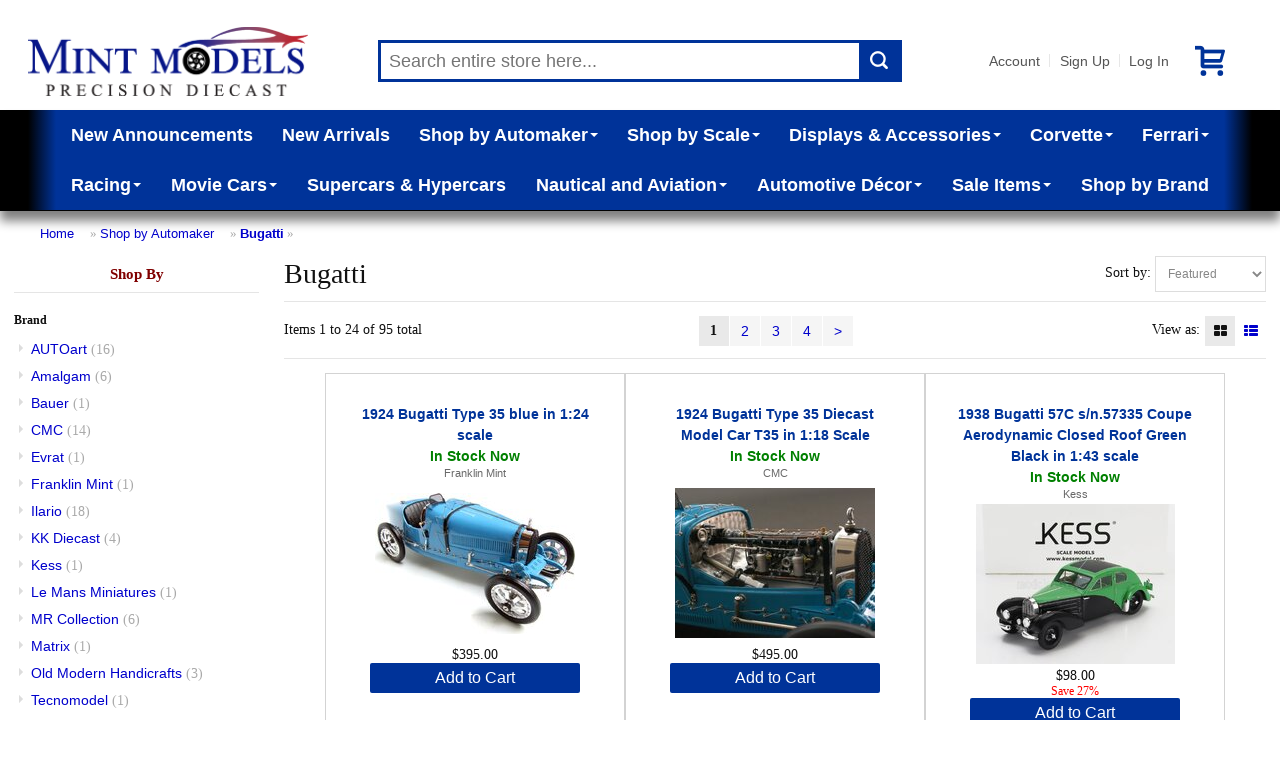

--- FILE ---
content_type: text/html; charset=UTF-8
request_url: https://mintmodels.com/index.php?category_id=51
body_size: 10151
content:
<!DOCTYPE html>
<html dir="LTR" lang="en">
<head>
<meta http-equiv="Content-Type" content="text/html; charset=utf-8">
<meta http-equiv="Content-Language" content="en-us">
<link rel="canonical" href="https://www.mintmodels.com/index.php?category_id=51" />
<meta name="viewport" content="width=device-width">
<meta name="classification" content="">
<meta name="generator" content="Chondrion">
<base href="https://mintmodels.com/" />
<title>Bugatti - Mint Models</title>
<link rel="search" type="application/opensearchdescription+xml" href="/opensearch.php" title="Mint Models" />
<link href='//fonts.googleapis.com/css?family=Francois+One:400&amp;subset=latin' rel='stylesheet' type='text/css'>

<link rel="stylesheet" type="text/css" href="/master.css">
<link rel="stylesheet" type="text/css" href="/stylesheet.php">

<script src="//code.jquery.com/jquery-3.6.3.min.js"></script>
<script src="//cdn.jsdelivr.net/gh/mgalante/jquery.redirect@master/jquery.redirect.js"></script>
<script type="text/javascript" src="https://cdn.jsdelivr.net/gh/jaxon-php/jaxon-js@3.3/dist/jaxon.core.min.js"  charset="UTF-8"></script>


<script src="/common.js.php"></script>

<script>
	window.dataLayer = window.dataLayer || [];
</script>
<!-- Google Tag Manager -->
<script>(function(w,d,s,l,i){w[l]=w[l]||[];w[l].push({'gtm.start':
new Date().getTime(),event:'gtm.js'});var f=d.getElementsByTagName(s)[0],
j=d.createElement(s),dl=l!='dataLayer'?'&l='+l:'';j.async=true;j.src=
'https://www.googletagmanager.com/gtm.js?id='+i+dl;f.parentNode.insertBefore(j,f);
})(window,document,'script','dataLayer','GTM-KZFNTR9S');</script>
<!-- End Google Tag Manager -->
<!-- Google tag (gtag.js) -->
<script async src="https://www.googletagmanager.com/gtag/js?id=G-N08S1S72PS"></script>
<script>
	/* Global tag (gtag.js) */
	function gtag(){dataLayer.push(arguments);}
	gtag('js', new Date());
	gtag('config', 'G-N08S1S72PS');
	console.debug(dataLayer);
</script>
	
<meta name="google-site-verification" content="jzJcW0V48JO24NZIUbxPRa5XE9JUfi5DZvvvwB5a9og" /></head>

<body>
<noscript><img src="//bat.bing.com/action/0?ti=5845538&Ver=2" height="0" width="0" style="display:none; visibility: hidden;" /></noscript>
	<!-- Google Tag Manager (noscript) -->
	<noscript><iframe src="https://www.googletagmanager.com/ns.html?id=GTM-KZFNTR9S" height="0" width="0" style="display:none; visibility:hidden"></iframe></noscript>
	<!-- End Google Tag Manager (noscript) -->
	<div id="fb-root"></div>
	<script>(function(d, s, id) {
	  var js, fjs = d.getElementsByTagName(s)[0];
	  if (d.getElementById(id)) return;
	  js = d.createElement(s); js.id = id;
	  js.src = "//connect.facebook.net/en_US/all.js#xfbml=1";
	  fjs.parentNode.insertBefore(js, fjs);
	}(document, 'script', 'facebook-jssdk'));</script>

<div id="washout"></div>
<div ID="messages"></div>

<noscript>
	<div style="border: 3px solid red; color: red; margin: 5px; padding: 3px; background-color: white; font-weight: bold; text-align: center;" class="main">
		It appears that your web browser doesn't support JavaScript or JavaScript is disabled.  You must enable JavaScript or upgrade to a newer web browser to shop at our online store.  If you continue to have trouble, please contact customer service to place an order for you.
	</div>
</noscript>


<header>

<div id="header_main">
	<div id="header_logo">
		<a href="/"><img src="https://cdn.chondrion.com/mint_models/26fb503990715a7f9ca2d2e862d07cd8" alt="Mint Models"></a>	</div>
	<div id="header_search">
		<div id="search_box">
			<form name="quick_find" action="/index.php" method="GET">
			<input type="text" id="search_keywords" name="keywords" placeholder="Search entire store here..." maxlength="128" value="">
			<button type="submit" id="search_submit"></button>
			<div id="live_search_results" style="height: 100px;"><span style="font-style: italic;">Searching...</span></div>
			</form>
		</div>
	</div>
	<div id="header_account_links">
		<a href="/account.php">Account</a>|<a href="#" onClick="show_update_form('sign_in_div'); document.sign_in_form.email_address.focus(); return false;">Sign Up</a>|<a href="#" onClick="show_update_form('sign_in_div'); document.sign_in_form.email_address.focus(); return false;">Log In</a><a href="/shopping_cart.php" id="buy_stored_value_link"><img src="/images/icons/redeem.svg" alt="gift card" title="buy e-gift certificate" style="vertical-align: middle;"></a><a href="/shopping_cart.php" class="icon" id="shopping_cart_icon"><span class="carrot">&nbsp;</span></a>	</div>
</div>

<div id="header_categories">
<div id="category_nav_2"><a href="/index.php?category_id=2">New Announcements</a></div><div id="category_nav_1"><a href="/index.php?category_id=1">New Arrivals</a></div><div id="category_nav_3" onMouseOver="document.getElementById('category3_subs').className='subcategory_pulldown_multi';" onMouseOut="document.getElementById('category3_subs').className='subcategory_pulldown';"><div class="subcategory_pulldown" id="category3_subs"><div><h4><a href="/index.php?category_id=21">Abarth</a></h4></div><div><h4><a href="/index.php?category_id=22">Acura</a></h4></div><div><h4><a href="/index.php?category_id=24">Alfa Romeo</a></h4></div><div><h4><a href="/index.php?category_id=27">Alpine</a></h4></div><div><h4><a href="/index.php?category_id=29">AMC</a></h4></div><div><h4><a href="/index.php?category_id=31">Aston Martin</a></h4></div><div><h4><a href="/index.php?category_id=32">Auburn</a></h4></div><div><h4><a href="/index.php?category_id=33">Audi</a></h4></div><div><h4><a href="/index.php?category_id=34">Austin</a></h4></div><div><h4><a href="/index.php?category_id=35">Austin Healey</a></h4></div><div><h4><a href="/index.php?category_id=36">Auto Union</a></h4></div><div><h4><a href="/index.php?category_id=39">Batmobile</a></h4></div><div><h4><a href="/index.php?category_id=41">Bentley</a></h4></div><div><h4><a href="/index.php?category_id=42">Bizzarrini</a></h4></div><div><h4><a href="/index.php?category_id=43">BMW</a></h4></div><div><h4><a href="/index.php?category_id=44">Brabham-Repco</a></h4></div><div><h4><a href="/index.php?category_id=45">Brabus</a></h4></div><div><h4><a href="/index.php?category_id=48">British Racing Motors</a></h4></div><div><h4><a href="/index.php?category_id=49">BRM</a></h4></div><div><h4><a href="/index.php?category_id=51">Bugatti</a></h4></div><div><h4><a href="/index.php?category_id=52">Buick</a></h4></div><div><h4><a href="/index.php?category_id=64">Cadillac</a></h4></div><div><h4><a href="/index.php?category_id=67">Chevrolet</a></h4></div><div><h4><a href="/index.php?category_id=68">Chrysler</a></h4></div><div><h4><a href="/index.php?category_id=69">Citroen</a></h4></div><div><h4><a href="/index.php?category_id=719">Construction</a></h4></div><div><h4><a href="/index.php?category_id=71">Cord</a></h4></div><div><h4><a href="/index.php?category_id=716">Corvette</a></h4></div><div><h4><a href="/index.php?category_id=73">Daimler</a></h4></div><div><h4><a href="/index.php?category_id=76">Delage</a></h4></div><div><h4><a href="/index.php?category_id=77">Delahaye</a></h4></div><div><h4><a href="/index.php?category_id=78">Delorean</a></h4></div><div><h4><a href="/index.php?category_id=79">DeSoto</a></h4></div><div><h4><a href="/index.php?category_id=80">DeTomaso</a></h4></div><div><h4><a href="/index.php?category_id=82">Dodge</a></h4></div><div><h4><a href="/index.php?category_id=84">Dragster</a></h4></div><div><h4><a href="/index.php?category_id=85">Dual-Ghia</a></h4></div><div><h4><a href="/index.php?category_id=87">Ducati</a></h4></div><div><h4><a href="/index.php?category_id=88">Duesenberg</a></h4></div><div><h4><a href="/index.php?category_id=90">Eagle</a></h4></div><div><h4><a href="/index.php?category_id=92">Farm & Tractors</a></h4><ul><li><a href="/index.php?category_id=26">Allis-Chalmers</a></li><li><a href="/index.php?category_id=81">Deutz</a></li><li><a href="/index.php?category_id=112">Hanomag</a></li><li><a href="/index.php?category_id=132">John Deere</a></li><li><a href="/index.php?category_id=137">Kubota</a></li></ul></div><div><h4><a href="/index.php?category_id=715">Ferrari</a></h4></div><div><h4><a href="/index.php?category_id=94">Fiat</a></h4></div><div><h4><a href="/index.php?category_id=95">Fire and Rescue</a></h4></div><div><h4><a href="/index.php?category_id=97">Ford</a></h4></div><div><h4><a href="/index.php?category_id=102">Gasser</a></h4></div><div><h4><a href="/index.php?category_id=106">GM</a></h4></div><div><h4><a href="/index.php?category_id=107">GMC Van</a></h4></div><div><h4><a href="/index.php?category_id=116">Hennessey</a></h4></div><div><h4><a href="/index.php?category_id=117">Hispano Suiza</a></h4></div><div><h4><a href="/index.php?category_id=118">Honda</a></h4></div><div><h4><a href="/index.php?category_id=119">Horch</a></h4></div><div><h4><a href="/index.php?category_id=120">Hot Rod</a></h4></div><div><h4><a href="/index.php?category_id=121">Hudson</a></h4></div><div><h4><a href="/index.php?category_id=123">Infiniti</a></h4></div><div><h4><a href="/index.php?category_id=128">Isotta Fraschini</a></h4></div><div><h4><a href="/index.php?category_id=129">Jaguar</a></h4></div><div><h4><a href="/index.php?category_id=130">Jeep</a></h4></div><div><h4><a href="/index.php?category_id=134">Kaiser</a></h4></div><div><h4><a href="/index.php?category_id=136">Koenigsegg</a></h4></div><div><h4><a href="/index.php?category_id=138">Lamborghini</a></h4></div><div><h4><a href="/index.php?category_id=139">Lancia</a></h4></div><div><h4><a href="/index.php?category_id=140">Land Rover</a></h4></div><div><h4><a href="/index.php?category_id=141">Land Speed Records</a></h4></div><div><h4><a href="/index.php?category_id=142">Lexus</a></h4></div><div><h4><a href="/index.php?category_id=143">Ligier</a></h4></div><div><h4><a href="/index.php?category_id=144">Lincoln</a></h4></div><div><h4><a href="/index.php?category_id=145">Lola</a></h4></div><div><h4><a href="/index.php?category_id=146">Lotus</a></h4></div><div><h4><a href="/index.php?category_id=148">March</a></h4></div><div><h4><a href="/index.php?category_id=151">Maserati</a></h4></div><div><h4><a href="/index.php?category_id=152">Matra</a></h4></div><div><h4><a href="/index.php?category_id=153">Maybach</a></h4></div><div><h4><a href="/index.php?category_id=154">Mazda</a></h4></div><div><h4><a href="/index.php?category_id=155">McLaren</a></h4></div><div><h4><a href="/index.php?category_id=156">Mercedes-Benz</a></h4></div><div><h4><a href="/index.php?category_id=157">Mercury</a></h4></div><div><h4><a href="/index.php?category_id=158">MG</a></h4></div><div><h4><a href="/index.php?category_id=161">Mini</a></h4></div><div><h4><a href="/index.php?category_id=162">Mini Cooper</a></h4></div><div><h4><a href="/index.php?category_id=20">Motorcycles</a></h4><ul><li><a href="/index.php?category_id=714">Harley-Davidson</a></li><li><a href="/index.php?category_id=135">Kawasaki</a></li><li><a href="/index.php?category_id=170">Norton</a></li><li><a href="/index.php?category_id=211">Suzuki</a></li><li><a href="/index.php?category_id=220">Triumph</a></li><li><a href="/index.php?category_id=226">Vespa</a></li><li><a href="/index.php?category_id=234">Yamaha</a></li></ul></div><div><h4><a href="/index.php?category_id=166">Mustang</a></h4></div><div><h4><a href="/index.php?category_id=168">Nissan</a></h4></div><div><h4><a href="/index.php?category_id=172">Oldsmobile</a></h4></div><div><h4><a href="/index.php?category_id=173">Opel</a></h4></div><div><h4><a href="/index.php?category_id=683">Other Automakers</a></h4><ul><li><a href="/index.php?category_id=23">Aero Minor</a></li><li><a href="/index.php?category_id=38">Bac Mono</a></li><li><a href="/index.php?category_id=40">Benetton</a></li><li><a href="/index.php?category_id=47">Bristol</a></li><li><a href="/index.php?category_id=50">Bucciali</a></li><li><a href="/index.php?category_id=83">Dome</a></li><li><a href="/index.php?category_id=86">Dubonnet</a></li><li><a href="/index.php?category_id=89">Duryea</a></li><li><a href="/index.php?category_id=96">Fitch</a></li><li><a href="/index.php?category_id=100">Formula One</a></li><li><a href="/index.php?category_id=103">Gemballa Mirage</a></li><li><a href="/index.php?category_id=104">Glaspar</a></li><li><a href="/index.php?category_id=105">Glickenhaus</a></li><li><a href="/index.php?category_id=108">Golden Arrow</a></li><li><a href="/index.php?category_id=109">Gordon</a></li><li><a href="/index.php?category_id=110">Griffith</a></li><li><a href="/index.php?category_id=111">Gumpert Apollo</a></li><li><a href="/index.php?category_id=115">Helmet</a></li><li><a href="/index.php?category_id=125">International Trucks</a></li><li><a href="/index.php?category_id=133">Jordan</a></li><li><a href="/index.php?category_id=147">Lykan Hypersport</a></li><li><a href="/index.php?category_id=149">Marcos</a></li><li><a href="/index.php?category_id=150">Marmon Wasp</a></li><li><a href="/index.php?category_id=247">Muscle Cars</a></li><li><a href="/index.php?category_id=169">Noble</a></li><li><a href="/index.php?category_id=171">NSU</a></li><li><a href="/index.php?category_id=179">Pegaso</a></li><li><a href="/index.php?category_id=180">Pescarolo</a></li><li><a href="/index.php?category_id=187">Red Bull Racing</a></li><li><a href="/index.php?category_id=189">Riley</a></li><li><a href="/index.php?category_id=193">Saleen</a></li><li><a href="/index.php?category_id=194">Saturn</a></li><li><a href="/index.php?category_id=195">Scion</a></li><li><a href="/index.php?category_id=198">Siata</a></li><li><a href="/index.php?category_id=199">Simca</a></li><li><a href="/index.php?category_id=200">Smart</a></li><li><a href="/index.php?category_id=202">Spyker</a></li><li><a href="/index.php?category_id=203">Squire</a></li><li><a href="/index.php?category_id=204">SSC</a></li><li><a href="/index.php?category_id=205">Stratos</a></li><li><a href="/index.php?category_id=213">Tanker</a></li><li><a href="/index.php?category_id=214">Tatra</a></li><li><a href="/index.php?category_id=215">Thomas Flyer</a></li><li><a href="/index.php?category_id=216">Timbs</a></li><li><a href="/index.php?category_id=231">Wanderer</a></li><li><a href="/index.php?category_id=232">Williams-Renault</a></li><li><a href="/index.php?category_id=233">Willys</a></li></ul></div><div><h4><a href="/index.php?category_id=174">Packard</a></h4></div><div><h4><a href="/index.php?category_id=175">Pagani</a></h4></div><div><h4><a href="/index.php?category_id=177">Pantera</a></h4></div><div><h4><a href="/index.php?category_id=181">Peugeot</a></h4></div><div><h4><a href="/index.php?category_id=182">Pierce Arrow</a></h4></div><div><h4><a href="/index.php?category_id=183">Plymouth</a></h4></div><div><h4><a href="/index.php?category_id=712">Police Cars</a></h4></div><div><h4><a href="/index.php?category_id=184">Pontiac</a></h4></div><div><h4><a href="/index.php?category_id=185">Porsche</a></h4></div><div><h4><a href="/index.php?category_id=186">Range Rover</a></h4></div><div><h4><a href="/index.php?category_id=188">Renault</a></h4></div><div><h4><a href="/index.php?category_id=190">Rolls Royce</a></h4></div><div><h4><a href="/index.php?category_id=191">Rover</a></h4></div><div><h4><a href="/index.php?category_id=196">Shadow</a></h4></div><div><h4><a href="/index.php?category_id=197">Shelby</a></h4></div><div><h4><a href="/index.php?category_id=206">Studebaker</a></h4></div><div><h4><a href="/index.php?category_id=207">Stutz</a></h4></div><div><h4><a href="/index.php?category_id=208">Subaru</a></h4></div><div><h4><a href="/index.php?category_id=209">Sunbeam</a></h4></div><div><h4><a href="/index.php?category_id=210">Surtees</a></h4></div><div><h4><a href="/index.php?category_id=212">Talbot Lago</a></h4></div><div><h4><a href="/index.php?category_id=699">Tesla</a></h4></div><div><h4><a href="/index.php?category_id=217">Toyota</a></h4></div><div><h4><a href="/index.php?category_id=219">Transporter</a></h4></div><div><h4><a href="/index.php?category_id=221">Trucks and Tractor Trailers</a></h4><ul><li><a href="/index.php?category_id=746">Freightliner</a></li><li><a href="/index.php?category_id=744">International</a></li><li><a href="/index.php?category_id=747">Kenworth</a></li><li><a href="/index.php?category_id=743">Peterbilt</a></li><li><a href="/index.php?category_id=745">Wester Star</a></li></ul></div><div><h4><a href="/index.php?category_id=222">Tucker</a></h4></div><div><h4><a href="/index.php?category_id=224">Tyrrell</a></h4></div><div><h4><a href="/index.php?category_id=227">Victress</a></h4></div><div><h4><a href="/index.php?category_id=228">Voison</a></h4></div><div><h4><a href="/index.php?category_id=229">Volkswagen</a></h4></div><div><h4><a href="/index.php?category_id=230">Volvo</a></h4></div></div><a href="/index.php?category_id=3">Shop by Automaker<span class="carrot">&nbsp;</span></a></div><div id="category_nav_676" onMouseOver="document.getElementById('category676_subs').className='subcategory_pulldown_single';" style="position: relative; " onMouseOut="document.getElementById('category676_subs').className='subcategory_pulldown';"><div class="subcategory_pulldown" id="category676_subs"><a href="/index.php?category_id=678">1:43 Scale</a><a href="/index.php?category_id=679">1:24 Scale</a><a href="/index.php?category_id=680">1:18 Scale</a><a href="/index.php?category_id=681">1:12 Scale</a><a href="/index.php?category_id=682">1:8 Scale</a><a href="/index.php?category_id=709">1:64 Scale</a></div><a href="/index.php?category_id=676">Shop by Scale<span class="carrot">&nbsp;</span></a></div><div id="category_nav_8" onMouseOver="document.getElementById('category8_subs').className='subcategory_pulldown_multi';" onMouseOut="document.getElementById('category8_subs').className='subcategory_pulldown';"><div class="subcategory_pulldown" id="category8_subs"><div><h4><a href="/index.php?category_id=18">Accessories</a></h4></div><div><h4><a href="/index.php?category_id=692">Model Car Displays</a></h4></div><div><h4><a href="/index.php?category_id=700">Other Display Cases</a></h4><ul><li><a href="/index.php?category_id=701">Sports Memorabilia</a></li><li><a href="/index.php?category_id=702">Military</a></li><li><a href="/index.php?category_id=703">Coins and Pins</a></li></ul></div><div><h4><a href="/index.php?category_id=750">Figurines</a></h4></div></div><a href="/index.php?category_id=8">Displays & Accessories<span class="carrot">&nbsp;</span></a></div><div id="category_nav_5" onMouseOver="document.getElementById('category5_subs').className='subcategory_pulldown_single';" style="position: relative; " onMouseOut="document.getElementById('category5_subs').className='subcategory_pulldown';"><div class="subcategory_pulldown" id="category5_subs"><a href="/index.php?category_id=54">C1 1953 - 1962</a><a href="/index.php?category_id=55">C2 1963 - 1967</a><a href="/index.php?category_id=56">C3 1968 - 1982</a><a href="/index.php?category_id=57">C4 1984 - 1996</a><a href="/index.php?category_id=58">C5 1997 - 2004</a><a href="/index.php?category_id=59">C6 2005 - 2013</a><a href="/index.php?category_id=60">C7 2014 - 2019</a><a href="/index.php?category_id=62">C7.R</a><a href="/index.php?category_id=61">C8 2020 -</a><a href="/index.php?category_id=63">C8.R</a></div><a href="/index.php?category_id=5">Corvette<span class="carrot">&nbsp;</span></a></div><div id="category_nav_6" onMouseOver="document.getElementById('category6_subs').className='subcategory_pulldown_single';" style="position: relative; " onMouseOut="document.getElementById('category6_subs').className='subcategory_pulldown';"><div class="subcategory_pulldown" id="category6_subs"><a href="/index.php?category_id=93">Racing</a><a href="/index.php?category_id=235">Street Cars</a></div><a href="/index.php?category_id=6">Ferrari<span class="carrot">&nbsp;</span></a></div><div id="category_nav_9" onMouseOver="document.getElementById('category9_subs').className='subcategory_pulldown_multi';" onMouseOut="document.getElementById('category9_subs').className='subcategory_pulldown';"><div class="subcategory_pulldown" id="category9_subs"><div><h4><a href="/index.php?category_id=713">Can-Am Series</a></h4></div><div><h4><a href="/index.php?category_id=741">Daytona</a></h4></div><div><h4><a href="/index.php?category_id=14">Daytona Winners</a></h4></div><div><h4><a href="/index.php?category_id=11">Formula One</a></h4><ul><li><a href="/index.php?category_id=734">F1 Helmets</a></li></ul></div><div><h4><a href="/index.php?category_id=742">Gassers</a></h4></div><div><h4><a href="/index.php?category_id=739">IMSA</a></h4></div><div><h4><a href="/index.php?category_id=16">Indy 500 Winners</a></h4></div><div><h4><a href="/index.php?category_id=15">Indy Cars</a></h4></div><div><h4><a href="/index.php?category_id=17">Le Mans Series</a></h4></div><div><h4><a href="/index.php?category_id=12">Le Mans Winners</a></h4></div><div><h4><a href="/index.php?category_id=740">Sebring</a></h4></div><div><h4><a href="/index.php?category_id=13">Sebring Winners</a></h4></div><div><h4><a href="/index.php?category_id=730">Sprint Cars</a></h4></div></div><a href="/index.php?category_id=9">Racing<span class="carrot">&nbsp;</span></a></div><div id="category_nav_7" onMouseOver="document.getElementById('category7_subs').className='subcategory_pulldown_single';" style="position: relative; " onMouseOut="document.getElementById('category7_subs').className='subcategory_pulldown';"><div class="subcategory_pulldown" id="category7_subs"><a href="/index.php?category_id=698">More T.V. & Movie Cars</a><a href="/index.php?category_id=726">Back To The Future</a><a href="/index.php?category_id=725">BATMAN</a><a href="/index.php?category_id=691">Christine</a><a href="/index.php?category_id=728">Drive To Survive</a><a href="/index.php?category_id=749">Ferrari Movie 2023</a><a href="/index.php?category_id=98">Ford v. Ferrari</a><a href="/index.php?category_id=689">Gone in 60 Seconds</a><a href="/index.php?category_id=690">James Bond</a><a href="/index.php?category_id=717">John Wick</a><a href="/index.php?category_id=688">Mad Max</a><a href="/index.php?category_id=684">Smokey and the Bandit</a><a href="/index.php?category_id=727">Speed Racer</a><a href="/index.php?category_id=686">Steve McQueen Movies</a><a href="/index.php?category_id=718">Terminator</a><a href="/index.php?category_id=729">The Munsters</a></div><a href="/index.php?category_id=7">Movie Cars<span class="carrot">&nbsp;</span></a></div><div id="category_nav_677"><a href="/index.php?category_id=677">Supercars & Hypercars</a></div><div id="category_nav_10" onMouseOver="document.getElementById('category10_subs').className='subcategory_pulldown_single';" style="position: relative; " onMouseOut="document.getElementById('category10_subs').className='subcategory_pulldown';"><div class="subcategory_pulldown" id="category10_subs"><a href="/index.php?category_id=236">Airplane</a><a href="/index.php?category_id=724">Globes</a><a href="/index.php?category_id=723">Instruments</a><a href="/index.php?category_id=722">Nautical Gifts</a><a href="/index.php?category_id=721">Ship & Boats</a></div><a href="/index.php?category_id=10">Nautical and Aviation<span class="carrot">&nbsp;</span></a></div><div id="category_nav_735" onMouseOver="document.getElementById('category735_subs').className='subcategory_pulldown_single';" style="position: relative; " onMouseOut="document.getElementById('category735_subs').className='subcategory_pulldown';"><div class="subcategory_pulldown" id="category735_subs"><a href="/index.php?category_id=737">Furniture</a><a href="/index.php?category_id=748">Ride-On Luxury Cars</a><a href="/index.php?category_id=738">Tabletop</a><a href="/index.php?category_id=751">Torque Treasures</a><a href="/index.php?category_id=736">Wall Art</a></div><a href="/index.php?category_id=735">Automotive Décor<span class="carrot">&nbsp;</span></a></div><div id="category_nav_710" onMouseOver="document.getElementById('category710_subs').className='subcategory_pulldown_single';" style="position: relative; " onMouseOut="document.getElementById('category710_subs').className='subcategory_pulldown';"><div class="subcategory_pulldown" id="category710_subs"><a href="/index.php?category_id=733">DOORBUSTERS</a></div><a href="/index.php?category_id=710">Sale Items<span class="carrot">&nbsp;</span></a></div><div id="category_nav_731"><a href="/index.php?category_id=731">Hot Holiday Gifts</a></div><div id="category_nav_711"><a href="/index.php?category_id=711">The Vault</a></div><div id="shop_by_brand"><a href="/brands.php">Shop by Brand</a></div></div>

	<div id="header_breadcrumbs">
		<a href="/" class="headerNavigation">Home</a> &raquo; <a href="/index.php?category_id=3" class="headerNavigation">Shop by Automaker</a> &raquo; <a href="/index.php?category_id=51" class="headerNavigation">Bugatti</a> &raquo; 	</div>

</header>

<main id="main">

		<div class="listing">
						<div class="sidebar">
				<div class="ContentBox" id="BoxShopBy"><div class="ContentBoxHeading" id="BoxShopBy_title">Shop By</div><div class="ContentBoxBody" id="BoxShopBy_body"><div class="box_section_heading">Brand</div><ul><li><a href="/index.php?category_id=51&amp;sort=featured&amp;manufacturer_id=10&amp;page=1">AUTOart</a>&nbsp;<span class="count">(16)</span></li><li><a href="/index.php?category_id=51&amp;sort=featured&amp;manufacturer_id=6&amp;page=1">Amalgam</a>&nbsp;<span class="count">(6)</span></li><li><a href="/index.php?category_id=51&amp;sort=featured&amp;manufacturer_id=13&amp;page=1">Bauer</a>&nbsp;<span class="count">(1)</span></li><li><a href="/index.php?category_id=51&amp;sort=featured&amp;manufacturer_id=20&amp;page=1">CMC</a>&nbsp;<span class="count">(14)</span></li><li><a href="/index.php?category_id=51&amp;sort=featured&amp;manufacturer_id=150&amp;page=1">Evrat</a>&nbsp;<span class="count">(1)</span></li><li><a href="/index.php?category_id=51&amp;sort=featured&amp;manufacturer_id=32&amp;page=1">Franklin Mint</a>&nbsp;<span class="count">(1)</span></li><li><a href="/index.php?category_id=51&amp;sort=featured&amp;manufacturer_id=44&amp;page=1">Ilario</a>&nbsp;<span class="count">(18)</span></li><li><a href="/index.php?category_id=51&amp;sort=featured&amp;manufacturer_id=46&amp;page=1">KK Diecast</a>&nbsp;<span class="count">(4)</span></li><li><a href="/index.php?category_id=51&amp;sort=featured&amp;manufacturer_id=139&amp;page=1">Kess</a>&nbsp;<span class="count">(1)</span></li><li><a href="/index.php?category_id=51&amp;sort=featured&amp;manufacturer_id=48&amp;page=1">Le Mans Miniatures</a>&nbsp;<span class="count">(1)</span></li><li><a href="/index.php?category_id=51&amp;sort=featured&amp;manufacturer_id=62&amp;page=1">MR Collection</a>&nbsp;<span class="count">(6)</span></li><li><a href="/index.php?category_id=51&amp;sort=featured&amp;manufacturer_id=52&amp;page=1">Matrix</a>&nbsp;<span class="count">(1)</span></li><li><a href="/index.php?category_id=51&amp;sort=featured&amp;manufacturer_id=67&amp;page=1">Old Modern Handicrafts</a>&nbsp;<span class="count">(3)</span></li><li><a href="/index.php?category_id=51&amp;sort=featured&amp;manufacturer_id=85&amp;page=1">Tecnomodel</a>&nbsp;<span class="count">(1)</span></li><li><a href="/index.php?category_id=51&amp;sort=featured&amp;manufacturer_id=87&amp;page=1">Topspeed</a>&nbsp;<span class="count">(8)</span></li><li><a href="/index.php?category_id=51&amp;sort=featured&amp;manufacturer_id=89&amp;page=1">True Scale Miniatures</a>&nbsp;<span class="count">(13)</span></li></ul></div></div>							</div>
			
			<div class="showcase">
				<div style="float: right">
					Sort by:
					<select name="sort" onChange="change_sorting($(this).val());">
					<option value="featured" selected>Featured</option><option value="lowest price">Lowest Price</option><option value="highest price">Highest Price</option><option value="newest">Newest</option>					</select>
				</div>
				<h2>Bugatti</h2>
				<div class="pagination_bar">
	<div class="pagination_items">
		Items 1 to 24 of 95 total
	</div>
	<div class="pagination_nav">
		<span class="pager_link current">1</span><a href="/index.php?category_id=51&amp;sort=featured&amp;page=2" class="pager_link" title="page 2">2</a><a href="/index.php?category_id=51&amp;sort=featured&amp;page=3" class="pager_link" title="page 3">3</a><a href="/index.php?category_id=51&amp;sort=featured&amp;page=4" class="pager_link" title="page 4">4</a><a href="/index.php?category_id=51&amp;sort=featured&amp;page=2" class="pager_link" title="next page">&gt;</a>	</div>
	<div class="pagination_view">
		View as:
		<span class="pagination_view_icon_grid current"></span><a href="/index.php?category_id=51&amp;sort=featured&amp;product_listing_preference=list" class="pagination_view_icon_list"></a>	</div>
</div>

<div class="results">
<div class="product_listing_box_grid" onClick="document.location='/franklin-mint/1924-bugatti-type-35-blue-in-124-scale/p/18412'" data-tags="instock"><div class="product_name">1924 Bugatti Type 35 blue in 1:24 scale</div><div class="brand"><a href="/index.php?manufacturer_id=32">Franklin Mint</a></div><div class="thumbnail"><img src="https://cdn.chondrion.com/mint_models/dc4575783195473ed33f65e236cf332e" alt="" class="thumbnail"></div><div class="price">$395.00</div><div class="product_add_to_cart"><button type="button" onClick="document.location='/shopping_cart.php?action=add_item&amp;product_id=18412&amp;product_configuration_id=1000018404'">Add to Cart</button></div></div><div class="product_listing_box_grid" onClick="document.location='/cmc/1924-bugatti-type-35-diecast-model-car-t35-in-118-scale/p/1790'" data-tags="instock"><div class="product_name">1924 Bugatti Type 35 Diecast Model Car T35 in 1:18 Scale</div><div class="brand"><a href="/index.php?manufacturer_id=20">CMC</a></div><div class="thumbnail"><img src="https://cdn.chondrion.com/mint_models/7abbd25c6edb9c84da5055cd5015091f" alt="" class="thumbnail"></div><div class="price">$495.00</div><div class="product_add_to_cart"><button type="button" onClick="document.location='/shopping_cart.php?action=add_item&amp;product_id=1790&amp;product_configuration_id=1000001790'">Add to Cart</button></div></div><div class="product_listing_box_grid" onClick="document.location='/kess/1938-bugatti-57c-sn57335-coupe-aerodynamic-closed-roof-green-black-in-143-scale/p/31262'" data-tags="instock"><div class="product_name">1938 Bugatti 57C s/n.57335 Coupe Aerodynamic Closed Roof Green Black in 1:43 scale</div><div class="brand"><a href="/index.php?manufacturer_id=139">Kess</a></div><div class="thumbnail"><img src="https://cdn.chondrion.com/mint_models/ce155e8b34d2c7fe017aa90e93360947" alt="" class="thumbnail"></div><div class="price">$98.00</div><div class="discount"><div style="color: red; font-size: 12px; ">Save 27%</div></div><div class="product_add_to_cart"><button type="button" onClick="document.location='/shopping_cart.php?action=add_item&amp;product_id=31262&amp;product_configuration_id=1000031203'">Add to Cart</button></div></div><div class="product_listing_box_grid" onClick="document.location='/autoart/1938-bugatti-57sc-atlantic-black-in-143-scale/p/21587'" data-tags="instock"><div class="product_name">1938 Bugatti 57SC Atlantic Black in 1:43 Scale</div><div class="brand"><a href="/index.php?manufacturer_id=10">AUTOart</a></div><div class="thumbnail"><img src="https://cdn.chondrion.com/mint_models/37594a46dd072793671fb694bf33f67a" alt="" class="thumbnail"></div><div class="price">$254.95</div><div class="product_add_to_cart"><button type="button" onClick="document.location='/shopping_cart.php?action=add_item&amp;product_id=21587&amp;product_configuration_id=1000021550'">Add to Cart</button></div></div><div class="product_listing_box_grid" onClick="document.location='/autoart/1938-bugatti-57sc-atlantic-in-143-scale-by-autoart/p/21586'" data-tags="instock"><div class="product_name">1938 Bugatti 57SC Atlantic in 1:43 Scale by Autoart</div><div class="brand"><a href="/index.php?manufacturer_id=10">AUTOart</a></div><div class="thumbnail"><img src="https://cdn.chondrion.com/mint_models/03ba9e5025af6e1526644b06df888c0d" alt="" class="thumbnail"></div><div class="price">$289.95</div><div class="product_add_to_cart"><button type="button" onClick="document.location='/shopping_cart.php?action=add_item&amp;product_id=21586&amp;product_configuration_id=1000021549'">Add to Cart</button></div></div><div class="product_listing_box_grid" onClick="document.location='/topspeed/bugatti-atlantic-concept-nocturne-black-in-118-scale/p/31222'" data-tags="instock"><div class="product_name">Bugatti Atlantic Concept Nocturne Black in 1:18 scale</div><div class="brand"><a href="/index.php?manufacturer_id=87">Topspeed</a></div><div class="thumbnail"><img src="https://cdn.chondrion.com/mint_models/fb74cae95b19eaf236e8114161b86d4f" alt="" class="thumbnail"></div><div class="price">$179.95</div><div class="discount"><div style="color: red; font-size: 12px; ">Save 18%</div></div><div class="product_add_to_cart"><button type="button" onClick="document.location='/shopping_cart.php?action=add_item&amp;product_id=31222&amp;product_configuration_id=1000031163'">Add to Cart</button></div></div><div class="product_listing_box_grid" onClick="document.location='/autoart/bugatti-chiron-in-yellow-with-black-accents-in-118-scale/p/7083'" data-tags="instock"><div class="product_name">Bugatti Chiron in Yellow with Black Accents in 1:18 Scale</div><div class="brand"><a href="/index.php?manufacturer_id=10">AUTOart</a></div><div class="thumbnail"><img src="https://cdn.chondrion.com/mint_models/ff166653209b7e0675aae27d4ebd172b" alt="" class="thumbnail" loading="lazy"></div><div class="price">$314.95</div><div class="product_add_to_cart"><button type="button" onClick="document.location='/shopping_cart.php?action=add_item&amp;product_id=7083&amp;product_configuration_id=1000007083'">Add to Cart</button></div></div><div class="product_listing_box_grid" onClick="document.location='/autoart/bugatti-chiron-sport-2019-french-racing-bluecarbon-in-118-scale-by-autoart/p/22988'" data-tags="instock"><div class="product_name">BUGATTI CHIRON SPORT 2019 (FRENCH RACING BLUE/CARBON) in 1:18 scale by AUTOart</div><div class="brand"><a href="/index.php?manufacturer_id=10">AUTOart</a></div><div class="thumbnail"><img src="https://cdn.chondrion.com/mint_models/e69eb889a40a71a0cb953dc690c98904" alt="" class="thumbnail" loading="lazy"></div><div class="price">$314.95</div><div class="product_add_to_cart"><button type="button" onClick="document.location='/shopping_cart.php?action=add_item&amp;product_id=22988&amp;product_configuration_id=1000022948'">Add to Cart</button></div></div><div class="product_listing_box_grid" onClick="document.location='/autoart/bugatti-chiron-sport-2019-italian-redcarbon-in-118-scale-by-autoart/p/22989'" data-tags="instock"><div class="product_name">BUGATTI CHIRON SPORT 2019 (ITALIAN RED/CARBON) in 1:18 scale by AUTOart</div><div class="brand"><a href="/index.php?manufacturer_id=10">AUTOart</a></div><div class="thumbnail"><img src="https://cdn.chondrion.com/mint_models/bfd01bc1b6641f134ceec2cac6c4b85f" alt="" class="thumbnail" loading="lazy"></div><div class="price">$314.95</div><div class="discount"><div style="color: red; font-size: 12px; ">Save 7%</div></div><div class="product_add_to_cart"><button type="button" onClick="document.location='/shopping_cart.php?action=add_item&amp;product_id=22989&amp;product_configuration_id=1000022949'">Add to Cart</button></div></div><div class="product_listing_box_grid" onClick="document.location='/autoart/bugatti-eb110-lm-le-mans-24hr-1994-34-in-118-scale/p/24576'" data-tags="instock"><div class="product_name">BUGATTI EB110 LM LE MANS 24HR 1994 #34 in 1:18 scale</div><div class="brand"><a href="/index.php?manufacturer_id=10">AUTOart</a></div><div class="thumbnail"><img src="https://cdn.chondrion.com/mint_models/c3a1b510405bf1ae8a71fbab8fd0d0a7" alt="" class="thumbnail" loading="lazy"></div><div class="price">$319.95</div><div class="product_add_to_cart"><button type="button" onClick="document.location='/shopping_cart.php?action=add_item&amp;product_id=24576&amp;product_configuration_id=1000024529'">Add to Cart</button></div></div><div class="product_listing_box_grid" onClick="document.location='/autoart/bugatti-eb110-ss-giallo-bugattiyellow-in-118-scale-by-autoart/p/23993'" data-tags="instock"><div class="product_name">BUGATTI EB110 SS (GIALLO BUGATTI/YELLOW) in 1:18 scale by AUTOart</div><div class="brand"><a href="/index.php?manufacturer_id=10">AUTOart</a></div><div class="thumbnail"><img src="https://cdn.chondrion.com/mint_models/659bb212b009ac1932f591ab06b5c163" alt="" class="thumbnail" loading="lazy"></div><div class="price">$284.95</div><div class="product_add_to_cart"><button type="button" onClick="document.location='/shopping_cart.php?action=add_item&amp;product_id=23993&amp;product_configuration_id=1000023947'">Add to Cart</button></div></div><div class="product_listing_box_grid" onClick="document.location='/autoart/bugatti-eb110-ss-nero-verniceblack-in-118-scale-by-autoart/p/23994'" data-tags="instock"><div class="product_name">BUGATTI EB110 SS (NERO VERNICE/BLACK) in 1:18 scale by AUTOart</div><div class="brand"><a href="/index.php?manufacturer_id=10">AUTOart</a></div><div class="thumbnail"><img src="https://cdn.chondrion.com/mint_models/c9042038449b2d5da3e5d325ca70d0d7" alt="" class="thumbnail" loading="lazy"></div><div class="price">$284.95</div><div class="discount"><div style="color: red; font-size: 12px; ">Save 5%</div></div><div class="product_add_to_cart"><button type="button" onClick="document.location='/shopping_cart.php?action=add_item&amp;product_id=23994&amp;product_configuration_id=1000023948'">Add to Cart</button></div></div><div class="product_listing_box_grid" onClick="document.location='/amalgam/bugatti-type-59-1934-monaco-gp-nuvilari-in-118-scale/p/29451'" data-tags="instock"><div class="product_name">Bugatti Type 59 1934 Monaco GP Nuvilari in 1:18 scale</div><div class="brand"><a href="/index.php?manufacturer_id=6">Amalgam</a></div><div class="thumbnail"><img src="https://cdn.chondrion.com/mint_models/77e63caf6779274f73bde66a1b81e90e" alt="" class="thumbnail" loading="lazy"></div><div class="price">$1,895.00</div><div class="product_add_to_cart"><button type="button" onClick="document.location='/shopping_cart.php?action=add_item&amp;product_id=29451&amp;product_configuration_id=1000029394'">Add to Cart</button></div></div><div class="product_listing_box_grid" onClick="document.location='/mr-collection/bugatti-w16-mistral-black-in-118-scale/p/26405'" data-tags="instock"><div class="product_name">BUGATTI W16 MISTRAL Black in 1:18 scale</div><div class="brand"><a href="/index.php?manufacturer_id=62">MR Collection</a></div><div class="thumbnail"><img src="https://cdn.chondrion.com/mint_models/f6462de283babb414ef5e85da9fb1281" alt="" class="thumbnail" loading="lazy"></div><div class="price">$739.95</div><div class="discount"><div style="color: red; font-size: 12px; ">Save 7%</div></div><div class="product_add_to_cart"><button type="button" onClick="document.location='/shopping_cart.php?action=add_item&amp;product_id=26405&amp;product_configuration_id=1000026355'">Add to Cart</button></div></div><div class="product_listing_box_grid" onClick="document.location='/topspeed/bugatti-w16-mistral-black-in-118-scale/p/31225'" data-tags="instock"><div class="product_name">Bugatti W16 Mistral Black in 1:18 scale</div><div class="brand"><a href="/index.php?manufacturer_id=87">Topspeed</a></div><div class="thumbnail"><img src="https://cdn.chondrion.com/mint_models/fed5c7be2abdd9b72765735f89de9d7a" alt="" class="thumbnail" loading="lazy"></div><div class="price">$154.95</div><div class="discount"><div style="color: red; font-size: 12px; ">Save 38%</div></div><div class="product_add_to_cart"><button type="button" onClick="document.location='/shopping_cart.php?action=add_item&amp;product_id=31225&amp;product_configuration_id=1000031166'">Add to Cart</button></div></div><div class="product_listing_box_grid" onClick="document.location='/tecnomodel/bugatti-w16-mistral-black-in-143-scale/p/30914'" data-tags="instock"><div class="product_name">Bugatti W16 Mistral Black in 1:43 scale</div><div class="brand"><a href="/index.php?manufacturer_id=85">Tecnomodel</a></div><div class="thumbnail"><img src="https://cdn.chondrion.com/mint_models/dcb0702029ab2f01c4c1d463e998010d" alt="" class="thumbnail" loading="lazy"></div><div class="price">$87.95</div><div class="product_add_to_cart"><button type="button" onClick="document.location='/shopping_cart.php?action=add_item&amp;product_id=30914&amp;product_configuration_id=1000030855'">Add to Cart</button></div></div><div class="product_listing_box_grid" onClick="document.location='/mr-collection/bugatti-w16-mistral-blue-in-118-scale/p/26452'" data-tags="instock"><div class="product_name">Bugatti W16 Mistral Blue in 1:18 scale</div><div class="brand"><a href="/index.php?manufacturer_id=62">MR Collection</a></div><div class="thumbnail"><img src="https://cdn.chondrion.com/mint_models/e45858b6eec21918a31d365d65e866f9" alt="" class="thumbnail" loading="lazy"></div><div class="price">$739.95</div><div class="discount"><div style="color: red; font-size: 12px; ">Save 7%</div></div><div class="product_add_to_cart"><button type="button" onClick="document.location='/shopping_cart.php?action=add_item&amp;product_id=26452&amp;product_configuration_id=1000026402'">Add to Cart</button></div></div><div class="product_listing_box_grid" onClick="document.location='/mr-collection/bugatti-w16-mistral-dor-in-118-scale/p/28905'" data-tags="instock"><div class="product_name">Bugatti W16 Mistral Doré  in 1:18 scale</div><div class="brand"><a href="/index.php?manufacturer_id=62">MR Collection</a></div><div class="thumbnail"><img src="https://cdn.chondrion.com/mint_models/a883cab857c7f67bbd33a75d2180d8bd" alt="" class="thumbnail" loading="lazy"></div><div class="price">$798.00</div><div class="product_add_to_cart"><button type="button" onClick="document.location='/shopping_cart.php?action=add_item&amp;product_id=28905&amp;product_configuration_id=1000028848'">Add to Cart</button></div></div><div class="product_listing_box_grid" onClick="document.location='/mr-collection/bugatti-w16-mistral-yellow-in-118-scale/p/26453'" data-tags="instock"><div class="product_name">Bugatti W16 Mistral Yellow in 1:18 scale</div><div class="brand"><a href="/index.php?manufacturer_id=62">MR Collection</a></div><div class="thumbnail"><img src="https://cdn.chondrion.com/mint_models/3f85d5b8940f049ee31301348630d777" alt="" class="thumbnail" loading="lazy"></div><div class="price">$798.00</div><div class="product_add_to_cart"><button type="button" onClick="document.location='/shopping_cart.php?action=add_item&amp;product_id=26453&amp;product_configuration_id=1000026403'">Add to Cart</button></div></div><div class="product_listing_box_grid" onClick="document.location='/topspeed/bugatti-w16-mistral-yellow-in-118-scale/p/31509'" data-tags="instock"><div class="product_name">Bugatti W16 Mistral Yellow in 1:18 scale</div><div class="brand"><a href="/index.php?manufacturer_id=87">Topspeed</a></div><div class="thumbnail"><img src="https://cdn.chondrion.com/mint_models/b8ff509a18764f7befa5d9330afd4c69" alt="" class="thumbnail" loading="lazy"></div><div class="price">$194.95</div><div class="product_add_to_cart"><button type="button" onClick="document.location='/shopping_cart.php?action=add_item&amp;product_id=31509&amp;product_configuration_id=1000031450'">Add to Cart</button></div></div><div class="product_listing_box_grid" onClick="document.location='/cmc/1924-bugatti-t35-argentina-diecast-model-car-by-cmc-in-118-scale/p/24099'" data-tags="instock"><div class="product_name">1924 Bugatti T35 Argentina Diecast Model Car by CMC in 1:18 Scale</div><div class="brand"><a href="/index.php?manufacturer_id=20">CMC</a></div><div class="thumbnail"><img src="https://cdn.chondrion.com/mint_models/84706139dd833a3c4b4707187903bda8" alt="" class="thumbnail" loading="lazy"></div><div class="price">$360.00</div><div class="discount"><div style="color: red; font-size: 12px; ">Save 10%</div></div><div class="product_add_to_cart"><button type="button" onClick="document.location='/shopping_cart.php?action=add_item&amp;product_id=24099&amp;product_configuration_id=1000024053'">Add to Cart</button></div></div><div class="product_listing_box_grid" onClick="document.location='/cmc/1924-bugatti-t35-belgium-diecast-model-car-by-cmc-in-118-scale/p/8186'"><div class="product_name">1924 Bugatti T35 Belgium Diecast Model Car by CMC in 1:18 Scale</div><div class="brand"><a href="/index.php?manufacturer_id=20">CMC</a></div><div class="thumbnail"><img src="https://cdn.chondrion.com/mint_models/3b1bf44bc8d4b296df6536c11e6975b4" alt="" class="thumbnail" loading="lazy"></div><div class="price">$360.00</div><div class="discount"><div style="color: red; font-size: 12px; ">Save 1%</div></div><div class="product_add_to_cart"><button type="button" onClick="document.location='/shopping_cart.php?action=add_item&amp;product_id=8186&amp;product_configuration_id=1000008186'">Add to Cart</button></div></div><div class="product_listing_box_grid" onClick="document.location='/cmc/1924-bugatti-t35-belgium-w-female-figurine-diecast-model-car-by-cmc-in-118-scale/p/8222'" data-tags="instock"><div class="product_name">1924 Bugatti T35 Belgium w Female Figurine Diecast Model Car by CMC in 1:18 Scale</div><div class="brand"><a href="/index.php?manufacturer_id=20">CMC</a></div><div class="thumbnail"><img src="https://cdn.chondrion.com/mint_models/bb774b8d2bb6d6bd81d0b1d47badadd4" alt="" class="thumbnail" loading="lazy"></div><div class="price">$385.00</div><div class="discount"><div style="color: red; font-size: 12px; ">Save 10%</div></div><div class="product_add_to_cart"><button type="button" onClick="document.location='/shopping_cart.php?action=add_item&amp;product_id=8222&amp;product_configuration_id=1000008222'">Add to Cart</button></div></div><div class="product_listing_box_grid" onClick="document.location='/cmc/1924-bugatti-t35-germany-diecast-model-car-by-cmc-in-118-scale/p/8188'"><div class="product_name">1924 Bugatti T35 Germany Diecast Model Car by CMC in 1:18 Scale</div><div class="brand"><a href="/index.php?manufacturer_id=20">CMC</a></div><div class="thumbnail"><img src="https://cdn.chondrion.com/mint_models/258f3b58f46868aaa53ac2d0c80ea978" alt="" class="thumbnail" loading="lazy"></div><div class="price">$360.00</div><div class="discount"><div style="color: red; font-size: 12px; ">Save 10%</div></div><div class="product_add_to_cart"><button type="button" onClick="document.location='/shopping_cart.php?action=add_item&amp;product_id=8188&amp;product_configuration_id=1000008188'">Add to Cart</button></div></div></div>

<div class="pagination_bar">
	<div class="pagination_nav">
		<span class="pager_link current">1</span><a href="/index.php?category_id=51&amp;sort=featured&amp;page=2" class="pager_link" title="page 2">2</a><a href="/index.php?category_id=51&amp;sort=featured&amp;page=3" class="pager_link" title="page 3">3</a><a href="/index.php?category_id=51&amp;sort=featured&amp;page=4" class="pager_link" title="page 4">4</a><a href="/index.php?category_id=51&amp;sort=featured&amp;page=2" class="pager_link" title="next page">&gt;</a>	</div>
</div>
			</div>
		</div>
<script type="text/javascript"  charset="UTF-8">
/* <![CDATA[ */
try {
    if(typeof jaxon.config == undefined)
        jaxon.config = {};
}
catch(e) {
    jaxon = {};
    jaxon.config = {};
};

jaxon.config.requestURI = "/live_ajax_director.php";
jaxon.config.statusMessages = false;
jaxon.config.waitCursor = true;
jaxon.config.version = "Jaxon 3.8.0";
jaxon.config.defaultMode = "asynchronous";
jaxon.config.defaultMethod = "POST";
jaxon.config.responseType = "JSON";



jaxon_account_access = function() {
    return jaxon.request(
        { jxnfun: 'account_access' },
        { parameters: arguments }
    );
};
jaxon_forgot_password = function() {
    return jaxon.request(
        { jxnfun: 'forgot_password' },
        { parameters: arguments }
    );
};
jaxon_live_search = function() {
    return jaxon.request(
        { jxnfun: 'live_search' },
        { parameters: arguments }
    );
};




jaxon.dom.ready(function() {





    jaxon.command.handler.register("jquery", function(args) {
        jaxon.cmd.script.execute(args);
    });

    jaxon.command.handler.register("bags.set", function(args) {
        for (const bag in args.data) {
            jaxon.ajax.parameters.bags[bag] = args.data[bag];
        }
    });
});

/* ]]> */
</script>

<div id="sign_in_div" class="popup_container">
<div class="popup">
	<div style="position: absolute; right: 3px; top: 1px;">
		[<a href="javascript:hide_update_form('sign_in_div')">cancel</a>]
	</div>

	<form name="sign_in_form" ID="sign_in_form" method="POST" onSubmit="jaxon_account_access('sign_in', jaxon.getFormValues(this)); return false;">
	<h2>Log In or Register</h2>

	<table border="0" cellpadding="1" cellspacing="1" width="100%">
	<tr>
		<td class="fieldKey">Email Address:</td>
		<td><input type="email" name="email_address" autocomplete="email" size="40" tabindex="1" onChange="$(this).closest('FORM').find('A').css('pointer-events', '')" style="width: 100%;"></td>
		<td rowspan="3" align="center" valign="bottom"><input type="submit" value="Welcome"></td>
	</tr>
	<tr>
		<td class="fieldKey">Verify Email Address:</td>
		<td><input type="email" name="email_address_verify" autocomplete="email" size="40" tabindex="2" style="width: 100%;"></td>
	</tr>
	<tr valign="top">
		<td class="fieldKey">Password:</td>
		<td class="fieldValue"><input type="password" name="password" autocomplete="current-password" size="20" tabindex="3"> <a href="Javascript:" onClick="submit_forgot_password(event)">Forgot password?</a></td>
	</tr>
	</table>
	</form>
</div>
</div>

</main>

<footer>
<div style="background: white; text-align: center; font-weight: bold; font-style: italic; font-family: 'Times New Roman',serif; font-size: 18pt; line-height: 20pt; margin-bottom: 1rem;">
<h4><span style="color: #800000; font-size: 14pt;"><b><strong>Call <em>our quick o</em>rder line at (518) 783-1113 to place a phone order<br><br></strong></b></span></h4>
</div>
<div>
<table border="0" cellspacing="0" cellpadding="0" width="100%" style="width: 100%;"><colgroup> <col style="width: 33.3%;"> <col style="width: 33.3%;"> <col style="width: 33.3%;"> </colgroup>
<tbody>
<tr valign="top">
<td><img src="https://s3.us-east-2.amazonaws.com/images.chondrion.com/mint_models/26fb503990715a7f9ca2d2e862d07cd8" alt="Mint Models" id="logo"></td>
<td>
<h4><span style="font-size: 12pt;">Links</span></h4>
<ul>
<li><span style="font-size: 12pt;"><a href="/contact_us.php">Contact Us</a></span></li>
<li><span style="font-size: 12pt;"><a href="/shipping.php#returns">Returns</a></span></li>
<li><span style="font-size: 12pt;"><a href="/shipping.php">Shipping</a></span></li>
<li><span style="font-size: 12pt;"><a href="/privacy.php">Privacy Policy</a></span></li>
</ul>
</td>
<td>
<h4><span style="font-size: 12pt;">Contact Info</span></h4>
<div style="margin-bottom: 2em;">Mint Models<br>16 Walker Way, Ste 4<br>Albany, NY 12205</div>
<div>(518) 783-1113</div>
</td>
</tr>
</tbody>
</table>
</div>
<div>
<div style="position: absolute; top: 10px; right: 3%;"><img src="/images/payment/creditcards.gif" alt="Credit Cards"></div>
Copyright &copy; 2025 Mint Models. All rights reserved.</div>
<script>(function(w,d,t,r,u){var f,n,i;w[u]=w[u]||[],f=function(){var o={ti:"5845538", enableAutoSpaTracking: true};o.q=w[u],w[u]=new UET(o),w[u].push("pageLoad")},n=d.createElement(t),n.src=r,n.async=1,n.onload=n.onreadystatechange=function(){var s=this.readyState;s&&s!=="loaded"&&s!=="complete"||(f(),n.onload=n.onreadystatechange=null)},i=d.getElementsByTagName(t)[0],i.parentNode.insertBefore(n,i)})(window,document,"script","//bat.bing.com/bat.js","uetq");</script></footer>


</body>
</html>


--- FILE ---
content_type: text/css
request_url: https://mintmodels.com/master.css
body_size: 6973
content:
/*region Resources */
@font-face {
	font-family: 'ThemeIcons';
	src:url('fonts/ThemeIcons.eot');
	src:url('fonts/ThemeIcons-iefix.eot') format('embedded-opentype'),
		url('fonts/ThemeIcons.woff') format('woff'),
		url('fonts/ThemeIcons.ttf') format('truetype'),
		url('fonts/ThemeIcons.svg') format('svg');
	font-weight: normal;
	font-style: normal;
}
/*endregion*/


/*region Common*/
HTML {
	height: 100%;
}
BODY {
	font: 75%/150% Arial, Helvetica, sans-serif;
	background-color: white;
	color:#333;
	height: 100%;
	margin: 0;
	text-size-adjust: none; /* don't increase text size on mobile */
}
HEADER {
	margin: 1% 1rem 0 1rem;
}
/* work around IE's omission of the MAIN tag by setting display to block */
MAIN {
	margin: 0 1rem;
	padding-bottom: 50px;
	display: block;
}

A {
	text-decoration: underline;
	transition: color 250ms ease-in-out 0s;
}
A:hover {
	text-decoration: none;
}

IMG {
	border-style: none;
	vertical-align: top;
}
MAIN IMG:not(.thumbnail), MAIN IFRAME {
	max-width: 100%;
}
MAIN IMG:not(.thumbnail) {
	height: auto;
}
UL {
	list-style: outside none none;
	margin: 0;
	padding: 0 5px;
}
LI {
	padding: 3px 0px 3px 12px;
	position: relative;
	display: block;
}
LI > A::before {
	display: block;
	content: '';
	position: absolute;
	width: 0px;
	height: 0px;
	border-right: none;
	border-left: 4px solid #ddd;
	border-top: 4px solid rgba(0, 0, 0, 0);
	border-bottom: 4px solid rgba(0, 0, 0, 0);
	left: 0px;
	top: 50%;
	margin-top: -5px;
	transition: left 150ms ease-in-out;
	color: #555;
}
LI > A:hover:before {
	left: 3px;
}
LI > .current {
	font-weight: bold;
	background-color: inherit !important;
}

DIV {
	box-sizing: border-box;
}
DIV.float_clear:after, DIV.ContentBoxBody:after {
    content: ".";
    display: block;
    height: 0;
    font-size: 0;
    clear: both;
    visibility: hidden;
}

*:disabled {
	filter: grayscale(100%) brightness(150%);
}

.icon {
	display: inline-block;
	font-family: ThemeIcons;
	font-style: normal;
	font-weight: normal;
	font-variant: normal;
	text-transform: none;
	line-height: 1em;
	font-size: 16px;
}
/*endregion*/


/*region Layout*/
/*region Listing */
DIV.listing {
	display: flex;
	justify-content: center;
	align-items: stretch;
}
DIV.listing DIV.sidebar {
	flex: 1;
	margin-right: 2%;
	max-width: 20em;
	min-width: 10em;
}
DIV.listing DIV.showcase {
	flex: 4;
}
DIV.results {
	display: flex;
	justify-content: center;
	align-items: stretch;
	align-content: flex-start;
	flex-wrap: wrap;
}

@media only screen and (max-width: 800px) {
	DIV.listing DIV.showcase {
		max-width: 100%;
	}
}
/*endregion*/

/*region Pagination */
DIV.pagination_bar {
	display: flex;
	justify-content: center;
	border-top: 1px solid #E5E5E5;
	border-bottom: 1px solid #E5E5E5;
	position: relative;
	line-height: 36px;
	padding: 10px 0;
	white-space: nowrap;
}
DIV.showcase > DIV.pagination_bar:last-of-type {
	border: 0;
}
DIV.pagination_bar > DIV {
	flex: 1;
}
DIV.pagination_bar DIV.pagination_nav {
	flex: 2;
	text-align: center;
}
DIV.pagination_bar DIV.pagination_view {
	text-align: right;
}
.pagination_view_icon_grid, .pagination_view_icon_list, .pager_link {
	min-width: 30px;
	height: 30px;
	line-height: 30px;
	text-align: center;
	display: inline-block;
	vertical-align: middle;
	font-size: 14px;
	margin-left: 1px;
	box-sizing: border-box;
}
.current {
	background-color: #E9E9E9 !important;
}
.pagination_view_icon_grid::before, .pagination_view_icon_list::before {
	font-family: ThemeIcons;
	font-style: normal;
	font-weight: normal;
	font-variant: normal;
	text-transform: none;
}
.pagination_view_icon_grid::before {
	content: "\e254";
}
.pagination_view_icon_list::before {
	content: "\e255";
}
DIV.pagination_bar A {
	transition: background-color 300ms ease-in-out 0s, background-position 300ms ease-in-out 0s;
	text-decoration: none;
}
DIV.pagination_bar A:hover {
	color: white !important;
	background: gray;
}
.pager_link {
	background-color: #F5F5F5;
	box-sizing: border-box;
	overflow: hidden;
}
.pager_link .pager_link { /* workaround for PEAR Pager bug that duplicates the <span> of the current page */
	width: 100%;
	height: 100%;
	padding: 0;
	margin: 0;
}
.pager_link.current {
	font-weight: bold;
}
/*endregion*/

@media only screen and (max-width: 959px) {
	DIV.listing DIV.sidebar {
		display: none;
	}
}

/*region Popup */
DIV.popup_container {
	display: none;
	position: absolute;
	top: 0px;
	left: 0px;
	height: 100%;
	width: 100%;
	z-index: 2;
}
DIV.popup {
	border: 1px solid #DDD;
	background-color: white;
	padding: 20px;
	overflow: auto;
	width: 60%;
	min-width: 500px;
	margin-left: auto;
	margin-right: auto;
	top: 150px;
	position: relative;
	box-shadow: 15px 15px 20px DimGray;
}
/*endregion*/
/*endregion*/

/*region Boxes*/
DIV.ContentBoxHeading {
	font-size: 1.5em;
	background-color: white;
	padding: 7px 0;
	overflow: hidden;
	white-space: nowrap;
	text-align: left;
	font-family: "Francois One", Georgia, serif;
	border-bottom: 1px solid #E5E5E5;
}
DIV.ContentBoxBody {
	background-color: white;
	padding: 10px 0;
}
DIV.ContentBoxBody .box_section_heading {
	padding: 7px 0;
	font-weight: bold;
	margin-top: 1px;
	color: #333;
	font-size: 12px;
}

DIV#testimonial_body {
	padding: 5px;
	position: relative;
}
DIV#testimonial_text {
	height: 60px;
	overflow: hidden;
	display: none;
}
/*endregion*/


/*region Text*/
H1, H2, H3, H4, H5 {
	font-family: "Francois One", Georgia, serif;
	margin: 0 0 10px;
	font-weight: normal;
}
H1 { font-size:2.6666em;	line-height:1.25em;		/*32px, 40px*/		margin-bottom:20px; }
H2 { font-size:2em;		line-height:1.25em;		/*24px, 30px*/ }
H3 { font-size:1.6666em;	line-height:1.2em;		/*20px, 24px*/ }
H4 { font-size:1.3333em;	line-height:1.25em;		/*16px, 20px*/ }
H5 { font-size:1.1666em;	line-height:1.1428em;	/*14px, 16px*/ }
H6 { font-size:1em;		line-height:1.1666em;	/*12px, 14px*/ }
SMALL {
	font-size: 10px;
}
DFN {
	font-style: normal;
	border-color: gray;
	border-width: 1px;
	border-style: none none dotted;
	cursor: help;
}
DFN:hover {
	font-style: normal;
	border-style: none;
}
.SubtleMessage {
	font-style: italic;
	color: gray;
}
.count {
	color: #AAA;
	text-decoration: none;
}
.faq_question {
	color: #555C31;
	font-style: italic;
	margin-left: 40px;
	font-weight: bold;
}
SPAN.carrot {
	display: inline-block;
	opacity: 0.3;
	transition: border-color 450ms ease-in-out 0s, opacity 450ms ease-in-out 0s;
	white-space: nowrap;
	width: 0px;
	height: 0px;
	margin-bottom: 2px;
	margin-left: 2px;
	vertical-align: middle;
	content: "";
	border-color: #333 transparent transparent;
	border-style: solid solid none;
	border-width: 4px 4px 0px;
	position: relative;
	margin-left: 2px;
	padding: 0px;
}
/*endregion*/


/*region Forms*/
FORM {
	display: inline;
}
CHECKBOX, INPUT, RADIO, SELECT {
	font-size: 11px;
}
INPUT.entry_instruction {
	color: DimGray;
	background-color: LightGray;
	font-style: italic;
}

INPUT, SELECT, TEXTAREA, BUTTON {
	font: 12px/15px Arial, Helvetica, sans-serif;
	vertical-align: middle;
	transition: color 300ms ease-in-out, background-color 300ms ease-in-out, border-color 300ms ease-in-out;
}
/* Fix: remove default formatting on iOS (e.g. rounded corners) */
input[type="text"], input[type="email"], input[type="password"], input[type="tel"], textarea { -webkit-appearance:none; }
input[type="text"], input[type="email"], input[type="password"], input[type="tel"], select, textarea {
	background: #fff;
	border: 1px solid #ddd;
	color: #888;

	box-sizing: border-box;

	/* Remove default formatting, fix for iOS (rounded corners and shadow) */
	border-radius: 0px;
	box-shadow: none;
}
input[type="text"], input[type="email"], input[type="password"], input[type="tel"] {
	height: 36px;
	font-size: 16px;
}
select {
	height:36px;
	padding:8px;
	text-overflow: ellipsis;
}
select[multiple] {
	height: auto;
}
input[type="text"], input[type="email"], input[type="password"], input[type="tel"], textarea {
	padding: 8px;
	text-overflow: ellipsis;
}

select option { padding-right:10px; padding-left:5px; }
select[multiple] option { border-bottom:1px solid #eee; padding:2px 5px; }
select[multiple] option:last-child { border-bottom:0; }
textarea { overflow:auto; }
input[type="radio"], input[type="checkbox"] { margin-right:3px; }

input[type="text"]:hover, input[type="email"]:hover, input[type="password"]:hover, input[type="tel"]:hover, select:hover, textarea:hover {
	border-color:#aaa;
	color:#333;
	outline:none;
}
input[type="text"]:focus, input[type="email"]:focus, input[type="password"]:focus, input[type="tel"]:focus, select:focus, textarea:focus {
	border-color: black;
	color:#333;
}

/*region Buttons */
BUTTON::-moz-focus-inner { padding:0; border:0; } /* FF Fix */
BUTTON, INPUT[type="submit"], INPUT[type="reset"] {
	display: inline-block;
	margin:0;
	border:0;
	border-radius: 2px;
	overflow:visible;
	cursor:pointer;
	font-size: 16px;
	font-weight: normal;
	white-space:nowrap;
	text-align:center;
	background-color:#EEE;
	color:#333;
	min-width: 15rem;

	line-height:45px;
	height: 45px; /* required by Safari */
	padding:0 25px;

	transition: color 300ms ease-in-out, background-color 300ms ease-in-out;
}
BUTTON.buy, INPUT[type="submit"].buy {
	background-color: gray;
	color: #fff;
	font-weight: bold;
	font-size: 15px;
}
BUTTON:hover, INPUT[type="submit"]:hover, INPUT[type="reset"]:hover, BUTTON.buy:hover, INPUT[type="submit"].buy:hover {
	background-color: DimGray;
	color:#fff;
}
/*endregion*/
/*endregion*/


/*region Tables*/
TABLE {
    border-collapse: collapse;
    border-spacing: 0px;
    empty-cells: show;
    font-size: 100%;
}
TABLE.productListing {
  border: 1px;
  border-style: solid;
  border-color: #b6b7cb;
  border-spacing: 1px;
}
TD.fieldKey, SPAN.fieldKey, DIV.fieldKey {
	font-size: 12px;
	text-align: right;
	font-family: "Francois One", Georgia, serif;
	white-space: nowrap;
}
TD.fieldValue, SPAN.fieldValue, DIV.fieldValue {
	font-size: 12px;
}
TH {
	font-weight: bold;
	white-space: nowrap;
	text-align: center;
	padding: 10px;
	vertical-align: bottom;
}
THEAD {
	border-bottom: 1px solid #E5E5E5;
}
TR.list_record1 {
	background-color: white;
}
TR.list_record2 {
	background-color: #FBFBFB;
}
/*endregion*/


/*region Products*/
DIV#live_search_results {
	position: absolute;
	padding: 1px;
	display: none;
	width: 275px;
	overflow-x: hidden;
	overflow-y: auto;
	border-width: 0px 2px 2px 2px;
	border-style: solid;
	border-color: #84A161;
	z-index: 1;
	background-color: #A0BF7B;
	-moz-border-radius: 0px 0px 15px 15px;
	-webkit-border-radius: 0px 0px 15px 15px;
	border-radius: 0px 0px 15px 15px;
	background: -moz-linear-gradient(-90deg, gray, white);
	background: -webkit-gradient(linear, left top, left bottom, from(gray), to(white));
	filter: progid:DXImageTransform.Microsoft.Gradient(GradientType=0, StartColorStr='gray', EndColorStr='white');
	font-weight: bold;
}

/*region Listing*/
DIV.product_listing_box, DIV.product_listing_box_grid, DIV.product_listing_box_list, DIV.category_listing_box {
	padding: 30px;
	background: none;
	border: none;
	cursor: pointer;
	transition: all 0.5s;
	border-bottom: 1px solid #EEE;
	margin: 0;
}
DIV.product_listing_box_grid {
	width: 250px;
	min-width: 250px;
	position: relative;
	text-align: center;
	overflow: hidden;
	line-height: 1.2;
	flex-grow: 1;
}
.results DIV.product_listing_box_grid, #BoxFeaturedProducts DIV.product_listing_box_grid {
	max-width: 33.333%;
}
#featured_categories DIV.product_listing_box_grid {
	max-width: 50%;
}
DIV.product_listing_box_grid > DIV {
	white-space: nowrap;
}
DIV.product_listing_box_grid DIV.thumbnail {
	margin: 0.25rem 0;
	height: 200px;
}
DIV.product_listing_box_grid IMG.thumbnail {
	height: 200px;
	width: 200px;
	object-fit: contain;
}
DIV.product_listing_box_grid[onclick] .product_name A {
	text-decoration: none;
	color: inherit;
}
DIV.product_listing_box_grid DIV.map_icon {
	position: absolute;
	right: 5px;
	bottom: 50%;
}
DIV.product_listing_box_grid DIV.map_icon > IMG {
	margin: 2px;
}
DIV.product_listing_box_grid .price {
	font-size: 14px;
}
DIV.product_listing_box_grid:not(:hover) .product_add_to_cart {
	display: none;
}
DIV.product_listing_box_grid .product_add_to_cart BUTTON {
	height: 44px;
}
DIV.product_listing_box_grid:hover .product_add_to_cart {
	position: absolute;
	top: calc(50% - 25px);
	left: 0;
	width: 100%;
	height: 60px;
	background: rgba(255, 255, 255, 0.5);
	padding: 8px;
	text-align: center;
}

DIV#BoxShopBy_body {
	max-height: 2500px;
	overflow-y: auto;
}
DIV#BoxYoumayalsobeinterestedinthefollowingproducts_body {
	display: flex;
	flex-wrap: wrap;
	justify-content: center;
}
DIV.product_listing_box_list {
	padding: 30px 10px 5px 0;
	height: 200px;
	overflow: auto;
	width: 100%;
	position: relative;
}
DIV.product_listing_box:hover, DIV.product_listing_box_grid:hover, DIV.product_listing_box_list:hover, DIV.featured_product_box:hover, DIV.category_listing_box:hover, DIV.featured_product_details:hover {
	background: none;
	box-shadow: 0px 0px 20px LightGray;
}
DIV.product_listing_box_list .product_description {
	border-right: 1px solid #E5E5E5;
	text-align: justify;
	padding-right: 15px;
}
DIV.product_listing_box_list .product_add_to_cart {
	width: 15em;
	white-space: nowrap;
	text-align: center;
}
DIV.product_listing_box_list .product_add_to_cart BUTTON {
	width: 85%;
	min-width: 10em;
}
DIV.product_listing_box_list IMG.thumbnail {
	height: 160px;
	width: 200px;
	object-fit: contain;
}
DIV.product_listing_box_list DIV.sale_flag, DIV.product_listing_box_grid DIV.sale_flag {
	position: absolute;
	background: #c41c22;
	padding: 2px 1rem;
	text-align: center;
	font-weight: 700;
	font-family: serif;
    text-transform: uppercase;
    color: white;
    font-size: 15px;
}
DIV.product_listing_box_grid DIV.sale_flag {
	right: 5px;
	bottom: 30px;
}
DIV.product_listing_box_list DIV.sale_flag {
	position: absolute;
	right: 0;
	top: 0;
}
.sale_price {
	margin-left: 0.5em;
	color: #c00;
}
.reg_price {
	text-decoration: line-through;
	font-weight: normal;
	color: unset;
}
DIV.product_listing_box_list .sale_price {
	font-weight: bold;
}
DIV.product_listing_box_list .product_add_to_cart TD:not(:last-of-type):not(:empty) {
	padding-right: 0.5em;
}
DIV.product_listing_box_list .product_add_to_cart IMG {
	max-width: unset;
}
DIV.product_listing_box_list .product_add_to_cart TABLE BUTTON {
	width: auto;
	min-width: unset;
	height: auto;
	line-height: unset;
	padding: 1px 2px;
}
DIV.product_listing_box_list .product_add_to_cart TABLE BUTTON:not(:hover) {
	background: transparent;
}

@media only screen and (max-width: 800px) {
	DIV.product_listing_box_list {
		overflow: hidden;
	}
	DIV.product_listing_box_list IMG.thumbnail {
		width: 100px;
	}
}

.map_price {
	border: 1px solid DarkRed;
	padding: 0 2px;
	margin-top: 1px;
	margin-bottom: 1px;
}
SPAN.map_price {
	display: inline-block;
}

DIV.category_listing_box {
	height: 230px;
	width: 210px;
	margin: 15px;
	padding: 5px;
	text-align: center;
	overflow: hidden;
	font-size: 18px;
	font-weight: bold;
	flex-grow: 1;
}

.product_name {
	font-size: 1.333em;
	line-height: 1.25em;
	overflow: hidden;
	font-family: "Francois One", Georgia, serif;
}

.brand {
	font-size: 11px;
	font-family: "Francois One", Georgia, serif;
}

.product_upc {
	font-size: 10px;
}
/*endregion*/

/*region Product Page*/
DIV#product_buy_box {
	display: inline-block;
	padding: 0.5rem 0;
	min-width: 50%;
	clear: both;
}
DIV#product_buy_box SELECT {
	min-width: 50%;
	text-align: center;
}
DIV#product_buy_box .save_percent {
	white-space: nowrap;
	font-size: 10px;
	line-height: 11px;
	font-weight: normal;
}
DIV#swatches {
	display: flex;
	justify-content: space-evenly;
	flex-wrap: wrap;
	margin-bottom: 1rem;
}
DIV#swatches > DIV {
	flex: 0 0 75px;
	margin: 0.25rem;
	height: 75px;
	background-size: contain;
	background-repeat: no-repeat;
	background-position: center;
	border: 1px solid LightGray;
	cursor: pointer;
}
DIV#swatches > DIV:hover {
	border-color: black;
}

DIV#product_container {
	display: flex;
	justify-content: space-evenly;
	position: relative;
}
DIV#product_container > DIV {
	flex: 1 1 48%;
	margin: 0 1%;
}
DIV#product_image {
	height: 500px;
	text-align: center;
	border: 1px solid #EEE;
	background-size: contain;
	background-repeat: no-repeat;
	background-position: center;
	position: sticky;
	top: 1rem;
}
DIV#product_container A#manufacturer_logo {
	margin: 0 0.5rem 0.5rem 0.5rem;
	float: right;
	max-width: 25%;
}
DIV#product_container A#manufacturer_logo IMG {
	max-height: 100px;
	max-width: 100%;
}
DIV#product_description_container {
	margin-top: 2rem;
}
DIV#product_description_container DIV#product_description {
	font-family: verdana, geneva;
	font-size: small;
	text-align: justify;
	padding: 10px;
}
DIV#product_description_container DIV#prop65_warnings {
	font-size: smaller;
	margin: 2rem 5rem;
	font-style: italic;
	color: dimgray;
}
DIV#product_description_container DIV#product_identifier {
	text-align: right;
	margin-top: 5rem;
	padding: 1em 3em;
	color: gray;
	font-size: 70%;
	line-height: 100%;
}
DIV#product_description_container DIV#product_suggested {
	flex: 0 0 300px;
}
DIV#product_companion_div {
	border-top: 1px dashed #E5E5E5;
	margin-top: 10px;
	padding-top: 30px;
	font-size: small;
	display: none;
}
DIV#product_companion_div DIV.product_listing_box_grid {
	width: 150px;
	min-height: 150px;
	padding: 5px;
}
DIV#product_companion_div DIV.product_listing_box_grid IMG {
	height: 80px;
	width: 100%;
	object-fit: contain;
}
DIV#add_to_cart {
	text-align: center;
	margin-top: 20px;
}
DIV#add_to_cart > INPUT#add_to_cart_button {
	width: 75%;
}
.msrp_price {
	text-decoration: line-through;
}
/*endregion*/

/*region availability */
DIV.availability {
	text-align: center;
	margin-top: 10px;
	font-size: 12px;
}
.availability[data-available="today"], .availability[data-available="in stock"] {
	color: green;
}
.availability[data-available="3 days"], .availability[data-available="this week"], .availability[data-available="next week"] {
	color: blue;
}
.availability[data-available="this month"], .availability[data-available="longer"] {
	color: orange;
}
.availability[data-available="unknown"] {
	color: DarkCyan;
}
.availability[data-available="error"] {
	color: gray;
	font-style: italic;
}
/*endregion*/

/*region Personalization */
DIV.personalization INPUT:not([type="checkbox"]):not([type="radio"]), DIV.personalization SELECT {
	width: 100%;
}
DIV.personalization > DIV {
	margin-top: 1rem;
	position: relative;
}
DIV.personalization LABEL:only-of-type {
	display: block;
	font-size: 16px;
	padding: 3px 0;
}
DIV.personalization LABEL LABEL {
	display: block;
	font-size: 14px;
	padding-left: 1rem;
}
DIV.personalization LABEL LABEL.swatch {
	border: 1px solid #ccc;
	color: #666;
	cursor: pointer;
	display: inline-block;
	font-size: 0;
	margin: 0 .25rem .5rem .25rem;
	padding: 1px;
	transition: all .15s ease;
	box-sizing: border-box;
	position: relative;
	overflow: visible;
	line-height: 1;
}
LABEL.swatch > SPAN {
	height: 100px;
	width: 100px;
	display: inline-block;
	background-size: contain;
	background-repeat: no-repeat;
	background-position: center;
}
DIV.swatch {
	height: 100px;
	background-size: contain;
	background-repeat: no-repeat;
	background-position: center;
	text-align: center;
	margin-top: 3px;
}
INPUT.swatch {
	box-sizing: border-box;
	padding: 0;
	border: 0;
	clip: rect(1px,1px,1px,1px);
	height: 1px;
	overflow: hidden;
	position: absolute;
	width: 1px;
	color: inherit;
	font: inherit;
	margin: 0;
}
INPUT.swatch:checked + LABEL {
	border-color: #333;
	box-shadow: 0 0 0 1px #333;
}
.personalization_description {
	font-style: italic;
	color: DimGray;
	padding-left: 2rem;
}
.personalization_price {
	position: absolute;
	top: 0;
	right: 1px;
	font-weight: bold;
	color: #8B0000;
}
/*endregion*/

/*region Home */
DIV#BoxFeaturedProducts, DIV#featured_categories {
	margin-top: 50px;
}
DIV#BoxFeaturedProducts_body {
	display: flex;
	flex-wrap: wrap;
	justify-content: center;
}
DIV#featured_categories {
	display: flex;
	justify-content: space-between;
	align-items: stretch;
	flex-wrap: wrap;
}
DIV#featured_categories > DIV {
	flex: 1 0 500px;
	margin-right: 20px;
	border-bottom: 1px solid #EEE;
}
DIV#featured_categories > DIV:last-of-type {
	margin-right: 0;
}
DIV#featured_categories DIV.ContentBoxBody {
	display: flex;
	flex-wrap: wrap;
	justify-content: center;
}
DIV#featured_categories DIV.ContentBoxBody DIV.product_listing_box_grid {
	border: 0;
}
/*endregion*/
/*endregion*/


/*region Shopping Cart*/
TABLE#shopping_cart {
	margin-bottom: 20px;
}
TABLE#shopping_cart TD {
	border-right: 1px solid #F5F5F5;
	padding: 10px;
}
TABLE#shopping_cart TD:last-of-type {
	border-right: 0;
	white-space: nowrap;
}
INPUT.cart_quantity {
	text-align: center;
	width: 4em;
	font-weight: bold;
	padding: 8px;
	margin-top: 5px;
	margin-bottom: 5px;
	font-size: 16px;
}
#grand_total_box {
	background-color: #F5F5F5;
	padding: 20px;
}
BUTTON#checkout_button {
	height: 100%;
	line-height: 100%;
}
TABLE#shopping_cart .msrp {
	text-decoration: line-through;
	color: gray;
}
TABLE#shopping_cart .savings {
	color: red;
	font-size: 10px;
	font-weight: normal;
}
/*endregion*/


/*region Interfaces */
DIV.tab, DIV.tab_selected {
	background-color: LightGray;
	margin: 5px 5px 0px 5px;
	border-width: 1px 1px 0px 1px;
	border-style: solid;
	border-color: #777;
	height: 30px;
	line-height: 30px;
	white-space: nowrap;
	text-align: center;
	font-size: 1.33em;
	color: #777;
	cursor: pointer;
	border-radius: 2px 2px 0px 0px;
	font-family: "Francois One", Georgia, serif;
	overflow: hidden;
	transition: color 300ms ease-in-out 0s, background-color 300ms ease-in-out 0s, border-color 300ms ease-in-out 0s, border-style 300ms ease-in-out 0s;
}

DIV.tab:hover {
	border-style: dashed;
	border-color: #494949;
	background-color: #D9E4C6;
}

DIV.tab_selected {
	background-color: white;
	color: black;
	border-color: #DDD;
	cursor: default;
	border-style: solid;
	bottom: -1px;
	position: relative;
}

DIV.tab_body {
	background-color: white;
	padding: 10px;
	border: 1px solid #DDD;
}

DIV#washout {
	display: none;
	position: fixed;
	top: 0px;
	left: 0px;
	width: 100%;
	height: 100%;
	overflow: hidden;
	background: white;
	filter: alpha(opacity=65);
	opacity: 0.65;
	z-index: 1;
}
/*endregion*/


/*region Header */
/*region Layout */
HEADER DIV#header_main {
	display: flex;
	justify-content: space-between;
	align-items: center;
}
HEADER DIV#header_main > DIV {
	flex: 2;
	text-align: center;
	white-space: nowrap;
}
HEADER DIV#header_logo IMG {
	max-width: 300px;
	max-height: 120px;
	height: 100%;
	width: auto;
}
HEADER DIV#header_main > DIV:first-of-type {
	text-align: left;
}
HEADER DIV#header_main > DIV:last-of-type {
	text-align: right;
}
/*endregion*/

/*region Search */
HEADER DIV#header_search {
	min-width: 20em;
}
HEADER DIV#search_box {
	border: 1px solid #DDD;
	transition: color 300ms ease-in-out 0s, background-color 300ms ease-in-out 0s, border-color 300ms ease-in-out 0s;
	color: #BBB;
	position: relative;
}
HEADER DIV#search_box:hover {
	color: black;
	border-color: black;
}
HEADER INPUT#search_keywords {
	border: 0;
	color: inherit;
	width: 100%;
}
HEADER INPUT#search_keywords:hover {
	color: inherit;
}
HEADER BUTTON#search_submit {
	background-color: transparent !important;
	width: 34px;
	height: 34px;
	line-height: 34px;
	text-align: center;
	color: inherit;
	position: absolute;
	right: 0;
	top: 0;
	min-width: 0;
}
HEADER BUTTON#search_submit:hover {
	color: inherit;
}
HEADER BUTTON#search_submit:before {
	font-family: ThemeIcons;
	content: "\e235";
	font-weight: normal;
	font-style: normal;
}
/*endregion*/

HEADER DIV#header_account_links {
	color: #DDD;
}
HEADER DIV#header_account_links > A {
	display: inline-block;
	padding: 0 0.5833em;
	line-height: 36px;
	height: 36px;
	color: #555;
	transition: color 300ms ease-in-out 0s, background-color 300ms ease-in-out 0s;
	text-decoration: none;
	vertical-align: middle;
}
HEADER DIV#header_account_links > A:hover {
	background-color: #EEE;
}

HEADER #shopping_cart_icon:before {
	content: "\e221";
}

/*region Categories */
HEADER DIV#header_categories {
	border-bottom: 1px solid black;
	display: flex;
	justify-content: space-between;
	align-items: center;
	flex-wrap: wrap;
	position: relative;
	color: #333;
	font-family: "Francois One",georgia,serif;
}
HEADER DIV#header_categories > DIV {
	flex: auto;
	text-align: center;
	white-space: nowrap;
	padding: 0 0.5em;
}
HEADER DIV#header_categories > DIV > A {
	text-decoration: none;
	color: inherit;
	font-family: inherit;
	line-height: 50px;
	font-size: 15px;
}
HEADER DIV#header_categories DIV.subcategory_pulldown {
	display: none;
}
HEADER DIV#header_categories DIV.subcategory_pulldown_single, HEADER DIV#header_categories DIV.subcategory_pulldown_multi {
	display: block;
	position: absolute;
	top: 50px;
	left: 0px;
	background: white;
	text-align: left;
	box-shadow: 0px 5px 5px rgba(0,0,0, 0.15);
	border: 1px solid #DDD;
	border-top: 0;
	z-index: 2;
	font-size: 12px;
	padding: 23px;
	transition: all 300ms ease-in-out 0s;
	line-height: 175%;
	width: 100%;
}
HEADER DIV#header_categories DIV.subcategory_pulldown_single > A {
	display: block;
}
HEADER DIV#header_categories DIV.subcategory_pulldown_multi {
	display: flex;
	justify-content: flex-start;
	align-items: stretch;
	flex-wrap: wrap;
}
HEADER DIV#header_categories DIV.subcategory_pulldown_multi > DIV {
	width: 20em;
	padding-left: 1%;
	padding-right: 1%;
	padding-bottom: 15px;
	flex-grow: 1;
}
/*endregion*/

HEADER DIV#header_breadcrumbs {
	font-size: 0.9166em;
	line-height: 1.5em;
	padding: 1em 2em;
	color: #AAA;
}
HEADER DIV#header_breadcrumbs > A {
	padding-right: 1em;
}
HEADER DIV#header_breadcrumbs > A:last-of-type {
	font-weight: bold;
	padding-right: 0;
}

/* Resizing */
@media only screen and (max-height: 700px) {
	HEADER DIV#header_logo {
		text-align: center !important;
		flex: 1 !important;
	}
	HEADER DIV#header_logo IMG {
		max-height: 60px;
		height: 100%;
		width: auto;
	}
}
@media only screen and (max-width: 800px) {
	HEADER DIV#header_main {
		flex-wrap: wrap;
	}
	HEADER DIV#header_search {
		min-width: 100%;
	}
	HEADER DIV#header_logo {
		text-align: center !important;
		flex: 1 !important;
		order: 1;
	}
	HEADER DIV#header_logo IMG {
		max-height: 60px;
		height: 100%;
		width: auto;
	}
	HEADER DIV#header_account_links {
		order: 2;
	}
	HEADER DIV#header_search {
		order: 3;
		margin-top: 1rem;
	}
	MAIN, FOOTER {
		max-width: 100%;
		overflow-x: scroll;
	}
	FOOTER {
		overflow-y: hidden;
	}
}

/* Elements */
DIV.live_search_suggestion {
	cursor: pointer;
	overflow: hidden;
	padding: 1px;
	white-space: nowrap;
}
DIV.live_search_suggestion:hover {
	background-color: #484944;
	color: white;
}

DIV.site_banner_message {
	position: absolute;
	top: 0px;
	left: 25%;
	width: 50%;
	background-color: #EBCD7B;
	border: 1px solid white;
	outline: 1px solid #484944;
	padding: 4px;
	color: #484944;
	font-weight: bold;
	text-align: center;
	font-size: 14px;
}
DIV#header_promo_message {
	position: absolute;
	top: 5px;
	left: 30%;
	width: 40%;
	border: 2px solid Gold;
	border-radius: 10px;
	box-shadow: 0px 0px 10px Gold;
	text-align: center;
	color: red;
	line-height: 1;
	padding: 2px;
}

DIV.account_owner {
	text-align: center;
	font-weight: bold;
	font-style: italic;
	padding: 0.5rem;
	font-size: 150%;
	font-family: serif;
	background: WhiteSmoke;
	margin-bottom: 1rem;
}
/*endregion*/


/*region Footer */
FOOTER {
	background: gray;
	color: #DDD;
	box-sizing: border-box;
	margin: 0;
}
FOOTER A {
	color: white;
}
FOOTER > DIV {
	position: relative;
}
FOOTER > DIV:first-child {
	padding: 3em 1rem 1em 1rem;
}
FOOTER > DIV:last-child {
	background: DimGray;
	height: 68px;
	line-height: 68px;
	white-space: nowrap;
	padding: 0 3%;
}
FOOTER TH {
	font-size: 1.2em;
	text-align: left;
	font-weight: bold;
	padding: 1em 0;
}
FOOTER UL {
	padding: 0;
	margin: 0 3em;
}
FOOTER DIV#AddThis {
	margin-top: 5em;
}
FOOTER IMG#logo {
	filter: grayscale(100%) brightness(8%) invert(1);
	max-height: 40px;
	height: 100%;
	width: auto;
}

DIV.addthis_toolbox {
	width: 300px;
	margin: 0 auto;
}
/*endregion*/


/*region Brands */
DIV#brands_alphabet {
	font-size: 18px;
	font-weight: bold;
	text-align: center;
}
DIV#brands_alphabet A {
	transition: background-color 300ms ease-in-out 0s, background-position 300ms ease-in-out 0s;
	text-decoration: none;
	line-height: 30px;
	width: 30px;
	height: 30px;
	margin: 0 1px;
	text-align: center;
	background-color: #eee;
	display: inline-block;
}
DIV#brands_alphabet A:hover {
	color: white !important;
	background: #A60000;
}
TABLE.brands_list_letter_group {
	margin-top: 50px;
}
/*endregion*/


/*region Checkout */
DIV#checkout_sidebar {
	position: sticky;
	float: right;
	top: 1rem;
	width: 16%;
	text-align: center;
}
DIV#checkout_sidebar BUTTON.buy {
	width: 100%;
	min-width: 0;
	margin-top: 20px;
}
DIV#checkout_indicator_div, DIV#transaction_summary_div {
	background: #F5F5F5;
	padding: 10px;
	text-align: center;
	margin-top: 20px;
}
DIV#address_update_div DIV.popup {
	width: 75%;
	min-width: 900px;
}
DIV.checkout_entry, DIV.checkout_entry_editable {
	margin-top: 13px;
	margin-bottom: 3px;
}
DIV.checkout_entry_editable {
	cursor: pointer;
}
DIV.checkout_entry_editable:hover {
	margin-top: 10px;
	margin-bottom: 0px;
	outline: 3px dashed #494947;
}

DIV.shipping_option, DIV.shipping_option_selected {
	cursor: pointer;
	padding: 3px;
	margin: 20px 5px;
	border: 2px dashed gray;
	position: relative;
}
DIV.shipping_option:hover {
	background: #D9E4C6;
}
DIV.shipping_option_selected {
	border: 2px dashed #4E4F3A;
	background-color: #A2A478;
	color: #FFFFFF;
	cursor: default;
}
/*endregion*/


/*region Account */
DIV.order_box {
	border: 1px solid #DDD;
	margin: 20px;
	clear: both;
	padding: 10px;
	box-shadow: 5px 5px 10px LightGray;
}

DIV#credit_card_payment_box {
	width: 60%;
	min-width: 400px;
	border: 1px solid #DDD;
	padding: 10px;
	margin: 50px auto;
	box-shadow: 5px 5px 10px LightGray;
}
/*endregion*/


--- FILE ---
content_type: application/javascript; charset=utf-8
request_url: https://cdn.jsdelivr.net/gh/jaxon-php/jaxon-js@3.3/dist/jaxon.core.min.js
body_size: 9178
content:
var jaxon={config:{},debug:{verbose:{}},ajax:{},tools:{},cmd:{}};jaxon.config.setDefault=function(e,t){void 0===jaxon.config[e]&&(jaxon.config[e]=t)},jaxon.config.setDefault("commonHeaders",{"If-Modified-Since":"Sat, 1 Jan 2000 00:00:00 GMT"}),jaxon.config.setDefault("postHeaders",{}),jaxon.config.setDefault("getHeaders",{}),jaxon.config.setDefault("waitCursor",!1),jaxon.config.setDefault("statusMessages",!1),jaxon.config.setDefault("baseDocument",document),jaxon.config.setDefault("requestURI",jaxon.config.baseDocument.URL),jaxon.config.setDefault("defaultMode","asynchronous"),jaxon.config.setDefault("defaultHttpVersion","HTTP/1.1"),jaxon.config.setDefault("defaultContentType","application/x-www-form-urlencoded"),jaxon.config.setDefault("defaultResponseDelayTime",1e3),jaxon.config.setDefault("defaultExpirationTime",1e4),jaxon.config.setDefault("defaultMethod","POST"),jaxon.config.setDefault("defaultRetry",5),jaxon.config.setDefault("defaultReturnValue",!1),jaxon.config.setDefault("maxObjectDepth",20),jaxon.config.setDefault("maxObjectSize",2e3),jaxon.config.setDefault("responseQueueSize",1e3),jaxon.config.setDefault("requestQueueSize",1e3),jaxon.config.status={update:function(){return{onRequest:function(){window.status="Sending Request..."},onWaiting:function(){window.status="Waiting for Response..."},onProcessing:function(){window.status="Processing..."},onComplete:function(){window.status="Done."}}},dontUpdate:function(){return{onRequest:function(){},onWaiting:function(){},onProcessing:function(){},onComplete:function(){}}}},jaxon.config.cursor={update:function(){return{onWaiting:function(){jaxon.config.baseDocument.body&&(jaxon.config.baseDocument.body.style.cursor="wait")},onComplete:function(){jaxon.config.baseDocument.body.style.cursor="auto"}}},dontUpdate:function(){return{onWaiting:function(){},onComplete:function(){}}}},jaxon.tools.ajax={createRequest:function(){return"undefined"!=typeof XMLHttpRequest?jaxon.tools.ajax.createRequest=function(){return new XMLHttpRequest}:"undefined"!=typeof ActiveXObject?jaxon.tools.ajax.createRequest=function(){try{return new ActiveXObject("Msxml2.XMLHTTP.4.0")}catch(e){return jaxon.tools.ajax.createRequest=function(){try{return new ActiveXObject("Msxml2.XMLHTTP")}catch(e){return jaxon.tools.ajax.createRequest=function(){return new ActiveXObject("Microsoft.XMLHTTP")},jaxon.tools.ajax.createRequest()}},jaxon.tools.ajax.createRequest()}}:window.createRequest?jaxon.tools.ajax.createRequest=function(){return window.createRequest()}:jaxon.tools.ajax.createRequest=function(){throw{code:10002}},jaxon.tools.ajax.createRequest()}},jaxon.tools.array={is_in:function(e,t){let n=0;const o=e.length;for(;n<o;){if(e[n]==t)return!0;++n}return!1}},jaxon.tools.dom={$:function(e){if(!e)return null;if("string"!=typeof e)return e;const t=jaxon.config.baseDocument,n=t.getElementById(e);return n||(t.all?t.all[e]:n)},_getWorkspace:function(){const e=jaxon.$("jaxon_temp_workspace");if(e)return e;const t=jaxon.config.baseDocument;if(!t.body)return null;const n=t.createElement("div");return n.setAttribute("id","jaxon_temp_workspace"),n.style.display="none",n.style.visibility="hidden",t.body.appendChild(n),n},getBrowserHTML:function(e){const t=jaxon.tools.dom._getWorkspace();t.innerHTML=e;const n=t.innerHTML;return t.innerHTML="",n},willChange:function(e,t,n){return"string"==typeof e&&(e=jaxon.$(e)),!!e&&n!=e[t]},findFunction:function(e){let t=window;const n=e.split("."),o=n.length;for(let e=0;e<o&&t;e++)t=t[n[e]];return t}},jaxon.tools.form={getValues:function(e){const t=arguments.length>1&&1==arguments[1],n=arguments.length>2?arguments[2]:"";"string"==typeof e&&(e=jaxon.$(e));const o={};return e&&e.childNodes&&jaxon.tools.form._getValues(o,e.childNodes,t,n),o},_getValues:function(e,t,n,o){const a=t.length;for(let r=0;r<a;++r){const a=t[r];void 0!==a.childNodes&&"select-one"!=a.type&&"select-multiple"!=a.type&&jaxon.tools.form._getValues(e,a.childNodes,n,o),jaxon.tools.form._getValue(e,a,n,o)}},_getValue:function(e,t,n,o){if(!t.name)return;if("PARAM"==t.tagName)return;if(t.disabled&&1==t.disabled&&0==n)return;if(o!=t.name.substring(0,o.length))return;if(t.type){if(("radio"==t.type||"checkbox"==t.type)&&0==t.checked)return;if("file"==t.type)return}const a=t.name;let r=[];if("select-multiple"==t.type){const e=t.length;for(let n=0;n<e;++n){const e=t.options[n];1==e.selected&&r.push(e.value)}}else r=t.value;if(0<=a.indexOf("[")){let n=a,o=n.substr(0,n.indexOf("[")),s=n.substr(n.indexOf("["));void 0===e[o]&&(e[o]={});let c=e;for(;0!=s.length;){const e=s.substr(0,s.indexOf("]")+1),n=o,a=c;if(s=s.substr(s.indexOf("]")+1),c=c[o],o=e.substr(1,e.length-2),""==o&&("select-multiple"==t.type?(o=n,c=a):o=c.length),void 0===o){o=0;for(let e in a[n])o++}void 0===c[o]&&(c[o]={})}c[o]=r}else e[a]=r}},jaxon.tools.queue={create:function(e){return{start:0,count:0,size:e,end:0,elements:[],timeout:null}},empty:function(e){return e.count<=0},full:function(e){return e.count>=e.size},push:function(e,t){if(jaxon.tools.queue.full(e))throw{code:10003};return e.elements[e.end]=t,++e.end>=e.size&&(e.end=0),++e.count},pushFront:function(e,t){if(jaxon.tools.queue.full(e))throw{code:10003};return jaxon.tools.queue.empty(e)?jaxon.tools.queue.push(e,t):(--e.start<0&&(e.start=e.size-1),e.elements[e.start]=t,++e.count)},pop:function(e){if(jaxon.tools.queue.empty(e))return null;let t=e.elements[e.start];return delete e.elements[e.start],++e.start>=e.size&&(e.start=0),e.count--,t},peek:function(e){return jaxon.tools.queue.empty(e)?null:e.elements[e.start]}},jaxon.tools.string={doubleQuotes:function(e){return void 0!==e&&e.replace(new RegExp("'","g"),'"')},singleQuotes:function(e){return void 0!==e&&e.replace(new RegExp('"',"g"),"'")},stripOnPrefix:function(e){return 0==(e=e.toLowerCase()).indexOf("on")&&(e=e.replace(/on/,"")),e},addOnPrefix:function(e){return 0!=(e=e.toLowerCase()).indexOf("on")&&(e="on"+e),e}},String.prototype.supplant||(String.prototype.supplant=function(e){return this.replace(/\{([^{}]*)\}/g,(function(t,n){const o=e[n];return"string"==typeof o||"number"==typeof o?o:t}))}),jaxon.tools.upload={createIframe:function(e){const t="jaxon_upload_"+e.upload.id;return jaxon.cmd.node.remove(t),jaxon.cmd.node.insert(e.upload.form,"iframe",t),e.upload.iframe=jaxon.tools.dom.$(t),e.upload.iframe.name=t,e.upload.iframe.style.display="none",e.upload.form.method="POST",e.upload.form.enctype="multipart/form-data",e.upload.form.action=jaxon.config.requestURI,e.upload.form.target=t,!0},_initialize:function(e){if(!e.upload)return!1;e.upload={id:e.upload,input:null,form:null,ajax:e.ajax};const t=jaxon.tools.dom.$(e.upload.id);if(!t)return console.log("Unable to find input field for file upload with id "+e.upload.id),!1;if("file"!==t.type)return console.log("The upload input field with id "+e.upload.id+" is not of type file"),!1;if(0===t.files.length)return console.log("There is no file selected for upload in input field with id "+e.upload.id),!1;if(void 0===t.name)return console.log("The upload input field with id "+e.upload.id+" has no name attribute"),!1;if(e.upload.input=t,e.upload.form=t.form,0!=e.upload.ajax)return!0;if(!t.form){let n=t;for(;null!==n&&"FORM"!==n.nodeName;)n=n.parentNode;if(null===n)return console.log("The upload input field with id "+e.upload.id+" is not in a form"),!1;e.upload.form=n}return jaxon.tools.upload.createIframe(e),!0},initialize:function(e){jaxon.tools.upload._initialize(e),e.upload&&e.upload.ajax&&e.upload.input||e.append("postHeaders",{"content-type":e.contentType})}},jaxon.cmd.delay={popAsyncRequest:function(e){return jaxon.tools.queue.empty(e)||"synchronous"===jaxon.tools.queue.peek(e).mode?null:jaxon.tools.queue.pop(e)},retry:function(e,t){let n=e.retries;if(n){if(--n,1>n)return!1}else n=t;return e.retries=n,e.requeue=!0,!0},setWakeup:function(e,t){null!==e.timeout&&(clearTimeout(e.timeout),e.timeout=null),e.timout=setTimeout((function(){jaxon.ajax.response.process(e)}),t)},confirmCallback:function(e,t,n){if(!0===n)for(;t>0&&e.response.count>1&&null!==jaxon.tools.queue.pop(e.response);)--t;!0===e.requeue?jaxon.cmd.delay.setWakeup(e.response,30):jaxon.ajax.response.process(e.response)},confirm:function(e,t,n){return e.requeue=!0,jaxon.ajax.message.confirm(n,"",(function(){jaxon.cmd.delay.confirmCallback(e,t,!1)}),(function(){jaxon.cmd.delay.confirmCallback(e,t,!0)})),e.requeue=!1,!1}},jaxon.cmd.event={setEvent:function(e){e.fullName="setEvent";const t=jaxon.tools.string.addOnPrefix(e.prop),n=jaxon.tools.string.doubleQuotes(e.data);return("string"==typeof e.id?jaxon.$(e.id):e.id)[t]=new Function("e",n),!0},addHandler:function(e){e.fullName="addHandler";const t=e.data,n=jaxon.cmd.event.getName(e.prop),o="string"==typeof e.id?jaxon.$(e.id):e.id;return jaxon.cmd.event._addHandler(o,n,t)},removeHandler:function(e){e.fullName="removeHandler";const t=e.data,n=jaxon.cmd.event.getName(e.prop),o="string"==typeof e.id?jaxon.$(e.id):e.id;return jaxon.cmd.event._removeHandler(o,n,t)}},window.addEventListener?(jaxon.cmd.event.getName=function(e){return jaxon.tools.string.stripOnPrefix(e)},jaxon.cmd.event._addHandler=function(e,t,n){return e.addEventListener(t,jaxon.tools.dom.findFunction(n),!1),!0},jaxon.cmd.event._removeHandler=function(e,t,n){return e.removeEventListener(t,jaxon.tools.dom.findFunction(n),!1),!0}):(jaxon.cmd.event.getName=function(e){return jaxon.tools.string.addOnPrefix(e)},jaxon.cmd.event._addHandler=function(e,t,n){return e.attachEvent(t,jaxon.tools.dom.findFunction(n)),!0},jaxon.cmd.event._removeHandler=function(e,t,n){return e.detachEvent(t,jaxon.tools.dom.findFunction(n)),!0}),jaxon.cmd.form={getInput:function(e,t,n){return void 0===window.addEventListener?jaxon.cmd.form.getInput=function(e,t,n){return jaxon.config.baseDocument.createElement('<input type="'+e+'" name="'+t+'" id="'+n+'">')}:jaxon.cmd.form.getInput=function(e,t,n){const o=jaxon.config.baseDocument.createElement("input");return o.setAttribute("type",e),o.setAttribute("name",t),o.setAttribute("id",n),o},jaxon.cmd.form.getInput(e,t,n)},createInput:function(e){e.fullName="createInput";const t="string"==typeof e.id?jaxon.$(e.id):e.id,n=e.type,o=e.data,a=e.prop,r=jaxon.cmd.form.getInput(n,o,a);return t&&r&&t.appendChild(r),!0},insertInput:function(e){e.fullName="insertInput";const t="string"==typeof e.id?jaxon.$(e.id):e.id,n=e.type,o=e.data,a=e.prop,r=jaxon.cmd.form.getInput(n,o,a);return r&&t&&t.parentNode&&t.parentNode.insertBefore(r,t),!0},insertInputAfter:function(e){e.fullName="insertInputAfter";const t="string"==typeof e.id?jaxon.$(e.id):e.id,n=e.type,o=e.data,a=e.prop,r=jaxon.cmd.form.getInput(n,o,a);return r&&t&&t.parentNode&&t.parentNode.insertBefore(r,t.nextSibling),!0}},jaxon.cmd.node={assign:function(element,property,data){switch("string"==typeof element&&(element=jaxon.$(element)),property){case"innerHTML":element.innerHTML=data;break;case"outerHTML":if(void 0===element.outerHTML){const e=jaxon.config.baseDocument.createRange();e.setStartBefore(element);const t=e.createContextualFragment(data);element.parentNode.replaceChild(t,element)}else element.outerHTML=data;break;default:jaxon.tools.dom.willChange(element,property,data)&&eval("element."+property+" = data;")}return!0},append:function(element,property,data){return"string"==typeof element&&(element=jaxon.$(element)),window.insertAdjacentHTML||element.insertAdjacentHTML?"innerHTML"==property?element.insertAdjacentHTML("beforeend",data):"outerHTML"==property?element.insertAdjacentHTML("afterend",data):element[property]+=data:eval("element."+property+" += data;"),!0},prepend:function(element,property,data){return"string"==typeof element&&(element=jaxon.$(element)),eval("element."+property+" = data + element."+property),!0},replace:function(element,sAttribute,aData){const sReplace=aData.r,sSearch="innerHTML"===sAttribute?jaxon.tools.dom.getBrowserHTML(aData.s):aData.s;"string"==typeof element&&(element=jaxon.$(element)),eval("var txt = element."+sAttribute);let bFunction=!1;"function"==typeof txt&&(txt=txt.join(""),bFunction=!0);let start=txt.indexOf(sSearch);if(start>-1){let newTxt=[];for(;start>-1;){const e=start+sSearch.length;newTxt.push(txt.substr(0,start)),newTxt.push(sReplace),txt=txt.substr(e,txt.length-e),start=txt.indexOf(sSearch)}newTxt.push(txt),newTxt=newTxt.join(""),(bFunction||jaxon.tools.dom.willChange(element,sAttribute,newTxt))&&eval("element."+sAttribute+"=newTxt;")}return!0},remove:function(e){return"string"==typeof e&&(e=jaxon.$(e)),e&&e.parentNode&&e.parentNode.removeChild&&e.parentNode.removeChild(e),!0},create:function(e,t,n){"string"==typeof e&&(e=jaxon.$(e));const o=jaxon.config.baseDocument.createElement(t);return o.setAttribute("id",n),e&&e.appendChild(o),!0},insert:function(e,t,n){"string"==typeof e&&(e=jaxon.$(e));const o=jaxon.config.baseDocument.createElement(t);return o.setAttribute("id",n),e.parentNode.insertBefore(o,e),!0},insertAfter:function(e,t,n){"string"==typeof e&&(e=jaxon.$(e));const o=jaxon.config.baseDocument.createElement(t);return o.setAttribute("id",n),e.parentNode.insertBefore(o,e.nextSibling),!0},contextAssign:function(command){command.fullName="context assign";const code=[];return code.push("this."),code.push(command.prop),code.push(" = data;"),command.context.jaxonDelegateCall=function(data){eval(code.join(""))},command.context.jaxonDelegateCall(command.data),!0},contextAppend:function(command){command.fullName="context append";const code=[];return code.push("this."),code.push(command.prop),code.push(" += data;"),command.context.jaxonDelegateCall=function(data){eval(code.join(""))},command.context.jaxonDelegateCall(command.data),!0},contextPrepend:function(command){command.fullName="context prepend";const code=[];return code.push("this."),code.push(command.prop),code.push(" = data + this."),code.push(command.prop),code.push(";"),command.context.jaxonDelegateCall=function(data){eval(code.join(""))},command.context.jaxonDelegateCall(command.data),!0}},jaxon.cmd.script={includeScriptOnce:function(e){e.fullName="includeScriptOnce";const t=e.data,n=jaxon.config.baseDocument.getElementsByTagName("script"),o=n.length;for(let e=0;e<o;++e){const o=n[e];if(o.src&&0<=o.src.indexOf(t))return!0}return jaxon.cmd.script.includeScript(e)},includeScript:function(e){e.fullName="includeScript";const t=jaxon.config.baseDocument,n=t.getElementsByTagName("head"),o=t.createElement("script");return o.src=e.data,void 0===e.type?o.type="text/javascript":o.type=e.type,void 0!==e.type&&o.setAttribute("id",e.elm_id),n[0].appendChild(o),!0},removeScript:function(e){e.fullName="removeScript";const t=e.data,n=e.unld,o=jaxon.config.baseDocument.getElementsByTagName("script"),a=o.length;for(let e=0;e<a;++e){const a=o[e];if(a.src&&0<=a.src.indexOf(t)){if(void 0!==n){const e={};e.data=n,e.context=window,jaxon.cmd.script.execute(e)}a.parentNode.removeChild(a)}}return!0},sleep:function(e){return e.fullName="sleep",!jaxon.cmd.delay.retry(e,e.prop)||(jaxon.cmd.delay.setWakeup(e.response,100),!1)},alert:function(e){return e.fullName="alert",jaxon.ajax.message.info(e.data),!0},confirm:function(e){return e.fullName="confirm",jaxon.cmd.delay.confirm(e,e.count,e.data),!1},execute:function(command){command.fullName="execute Javascript";let returnValue=!0;return command.context=command.context?command.context:{},command.context.jaxonDelegateCall=function(){eval(command.data)},command.context.jaxonDelegateCall(),returnValue},waitFor:function(command){command.fullName="waitFor";let bResult=!1;const cmdToEval="bResult = ("+command.data+");";try{command.context.jaxonDelegateCall=function(){eval(cmdToEval)},command.context.jaxonDelegateCall()}catch(e){}return 0!=bResult||!jaxon.cmd.delay.retry(command,command.prop)||(jaxon.cmd.delay.setWakeup(command.response,100),!1)},call:function(command){command.fullName="call js function";const parameters=command.data,code=[];if(code.push(command.func),code.push("("),void 0!==parameters&&"object"==typeof parameters){const e=parameters.length;if(0<e){code.push("parameters[0]");for(let t=1;t<e;++t)code.push(", parameters["+t+"]")}}return code.push(");"),command.context.jaxonDelegateCall=function(){eval(code.join(""))},command.context.jaxonDelegateCall(),!0},setFunction:function(command){command.fullName="setFunction";const code=new Array;if(code.push(command.func),code.push(" = function("),"object"==typeof command.prop){let e="";for(let t in command.prop)code.push(e),code.push(command.prop[t]),e=","}else code.push(command.prop);return code.push(") { "),code.push(command.data),code.push(" }"),command.context.jaxonDelegateCall=function(){eval(code.join(""))},command.context.jaxonDelegateCall(),!0},wrapFunction:function(command){command.fullName="wrapFunction";const code=new Array;return code.push(command.func),code.push(" = jaxon.cmd.script.makeWrapper("),code.push(command.func),code.push(", command.prop, command.data, command.type, command.context);"),command.context.jaxonDelegateCall=function(){eval(code.join(""))},command.context.jaxonDelegateCall(),!0},makeWrapper:function(origFun,args,codeBlocks,returnVariable,context){const originalCall=(returnVariable.length>0?returnVariable+" = ":"")+origFun+"("+args+"); ";let code="wrapper = function("+args+") { ";returnVariable.length>0&&(code+=" let "+returnVariable+" = null;");let separator="";const bLen=codeBlocks.length;for(let e=0;e<bLen;++e)code+=separator+codeBlocks[e],separator=originalCall;returnVariable.length>0&&(code+=" return "+returnVariable+";"),code+=" } ";let wrapper=null;return context.jaxonDelegateCall=function(){eval(code)},context.jaxonDelegateCall(),wrapper}},jaxon.cmd.style={add:function(e,t){const n=jaxon.config.baseDocument,o=n.getElementsByTagName("head")[0],a=o.getElementsByTagName("link");let r=!1;const s=a.length;for(let n=0;n<s&&0==r;++n)0<=a[n].href.indexOf(e)&&a[n].media==t&&(r=!0);if(0==r){const a=n.createElement("link");a.rel="stylesheet",a.type="text/css",a.href=e,a.media=t,o.appendChild(a)}return!0},remove:function(e,t){const n=jaxon.config.baseDocument.getElementsByTagName("head")[0],o=n.getElementsByTagName("link");let a=0;for(;a<o.length;)0<=o[a].href.indexOf(e)&&o[a].media==t?n.removeChild(o[a]):++a;return!0},waitForCSS:function(e){const t=jaxon.config.baseDocument.styleSheets,n=[];let o=t.length;for(let e=0;e<o;++e){n[e]=0;try{n[e]=t[e].cssRules.length}catch(o){try{n[e]=t[e].rules.length}catch(e){}}}let a=!0;o=n.length;for(let e=0;e<o;++e)0==n[e]&&(a=!1);return 0!=a||!jaxon.cmd.delay.retry(e,e.prop)||(jaxon.cmd.delay.setWakeup(e.response,10),!1)}},jaxon.cmd.tree={startResponse:function(e){jxnElm=[]},createElement:function(command){eval([command.tgt," = document.createElement(command.data)"].join(""))},setAttribute:function(command){command.context.jaxonDelegateCall=function(){eval([command.tgt,".setAttribute(command.key, command.data)"].join(""))},command.context.jaxonDelegateCall()},appendChild:function(command){command.context.jaxonDelegateCall=function(){eval([command.par,".appendChild(",command.data,")"].join(""))},command.context.jaxonDelegateCall()},insertBefore:function(command){command.context.jaxonDelegateCall=function(){eval([command.tgt,".parentNode.insertBefore(",command.data,", ",command.tgt,")"].join(""))},command.context.jaxonDelegateCall()},insertAfter:function(command){command.context.jaxonDelegateCall=function(){eval([command.tgt,"parentNode.insertBefore(",command.data,", ",command.tgt,".nextSibling)"].join(""))},command.context.jaxonDelegateCall()},appendText:function(command){command.context.jaxonDelegateCall=function(){eval([command.par,".appendChild(document.createTextNode(command.data))"].join(""))},command.context.jaxonDelegateCall()},removeChildren:function(command){let skip=command.skip||0,remove=command.remove||-1,element=null;command.context.jaxonDelegateCall=function(){eval(["element = ",command.data].join(""))},command.context.jaxonDelegateCall();const children=element.childNodes;for(let e in children)0==isNaN(e)&&1==children[e].nodeType&&(skip>0?skip-=1:0!=remove&&(remove>0&&(remove-=1),element.removeChild(children[e])))},endResponse:function(e){jxnElm=[]}},jaxon.ajax.callback={create:function(){const e=jaxon.config,t=jaxon.ajax.callback,n={timers:{}};return n.timers.onResponseDelay=t.setupTimer(arguments.length>0?arguments[0]:e.defaultResponseDelayTime),n.timers.onExpiration=t.setupTimer(arguments.length>1?arguments[1]:e.defaultExpirationTime),n.onPrepare=null,n.onRequest=null,n.onResponseDelay=null,n.onExpiration=null,n.beforeResponseProcessing=null,n.onFailure=null,n.onRedirect=null,n.onSuccess=null,n.onComplete=null,n},setupTimer:function(e){return{timer:null,delay:e}},clearTimer:function(e,t){if(void 0!==e.timers)void 0!==e.timers[t]&&clearTimeout(e.timers[t].timer);else for(let n=0;n<e.length;++n)jaxon.ajax.callback.clearTimer(e[n],t)},execute:function(e,t,n){if(void 0===e.timers){for(let o=0;o<e.length;++o)jaxon.ajax.callback.execute(e[o],t,n);return}if(void 0===e[t]||"function"!=typeof e[t])return;let o=e[t];void 0!==e.timers[t]?e.timers[t].timer=setTimeout((function(){o(n)}),e.timers[t].delay):o(n)}},jaxon.ajax.handler={handlers:[],execute:function(e){return!jaxon.ajax.handler.isRegistered(e)||(e.id&&(e.target=jaxon.$(e.id)),jaxon.ajax.handler.call(e))},register:function(e,t){jaxon.ajax.handler.handlers[e]=t},unregister:function(e){const t=jaxon.ajax.handler.handlers[e];return delete jaxon.ajax.handler.handlers[e],t},isRegistered:function(e){return!!jaxon.ajax.handler.handlers[e.cmd]},call:function(e){return jaxon.ajax.handler.handlers[e.cmd](e)}},jaxon.ajax.handler.register("rcmplt",(function(e){return jaxon.ajax.response.complete(e.request),!0})),jaxon.ajax.handler.register("css",(function(e){return e.fullName="includeCSS",void 0===e.media&&(e.media="screen"),jaxon.cmd.style.add(e.data,e.media)})),jaxon.ajax.handler.register("rcss",(function(e){return e.fullName="removeCSS",void 0===e.media&&(e.media="screen"),jaxon.cmd.style.remove(e.data,e.media)})),jaxon.ajax.handler.register("wcss",(function(e){return e.fullName="waitForCSS",jaxon.cmd.style.waitForCSS(e)})),jaxon.ajax.handler.register("as",(function(e){e.fullName="assign/clear";try{return jaxon.cmd.node.assign(e.target,e.prop,e.data)}catch(e){}return!0})),jaxon.ajax.handler.register("ap",(function(e){return e.fullName="append",jaxon.cmd.node.append(e.target,e.prop,e.data)})),jaxon.ajax.handler.register("pp",(function(e){return e.fullName="prepend",jaxon.cmd.node.prepend(e.target,e.prop,e.data)})),jaxon.ajax.handler.register("rp",(function(e){return e.fullName="replace",jaxon.cmd.node.replace(e.id,e.prop,e.data)})),jaxon.ajax.handler.register("rm",(function(e){return e.fullName="remove",jaxon.cmd.node.remove(e.id)})),jaxon.ajax.handler.register("ce",(function(e){return e.fullName="create",jaxon.cmd.node.create(e.id,e.data,e.prop)})),jaxon.ajax.handler.register("ie",(function(e){return e.fullName="insert",jaxon.cmd.node.insert(e.id,e.data,e.prop)})),jaxon.ajax.handler.register("ia",(function(e){return e.fullName="insertAfter",jaxon.cmd.node.insertAfter(e.id,e.data,e.prop)})),jaxon.ajax.handler.register("DSR",jaxon.cmd.tree.startResponse),jaxon.ajax.handler.register("DCE",jaxon.cmd.tree.createElement),jaxon.ajax.handler.register("DSA",jaxon.cmd.tree.setAttribute),jaxon.ajax.handler.register("DAC",jaxon.cmd.tree.appendChild),jaxon.ajax.handler.register("DIB",jaxon.cmd.tree.insertBefore),jaxon.ajax.handler.register("DIA",jaxon.cmd.tree.insertAfter),jaxon.ajax.handler.register("DAT",jaxon.cmd.tree.appendText),jaxon.ajax.handler.register("DRC",jaxon.cmd.tree.removeChildren),jaxon.ajax.handler.register("DER",jaxon.cmd.tree.endResponse),jaxon.ajax.handler.register("c:as",jaxon.cmd.node.contextAssign),jaxon.ajax.handler.register("c:ap",jaxon.cmd.node.contextAppend),jaxon.ajax.handler.register("c:pp",jaxon.cmd.node.contextPrepend),jaxon.ajax.handler.register("s",jaxon.cmd.script.sleep),jaxon.ajax.handler.register("ino",jaxon.cmd.script.includeScriptOnce),jaxon.ajax.handler.register("in",jaxon.cmd.script.includeScript),jaxon.ajax.handler.register("rjs",jaxon.cmd.script.removeScript),jaxon.ajax.handler.register("wf",jaxon.cmd.script.waitFor),jaxon.ajax.handler.register("js",jaxon.cmd.script.execute),jaxon.ajax.handler.register("jc",jaxon.cmd.script.call),jaxon.ajax.handler.register("sf",jaxon.cmd.script.setFunction),jaxon.ajax.handler.register("wpf",jaxon.cmd.script.wrapFunction),jaxon.ajax.handler.register("al",jaxon.cmd.script.alert),jaxon.ajax.handler.register("cc",jaxon.cmd.script.confirm),jaxon.ajax.handler.register("ci",jaxon.cmd.form.createInput),jaxon.ajax.handler.register("ii",jaxon.cmd.form.insertInput),jaxon.ajax.handler.register("iia",jaxon.cmd.form.insertInputAfter),jaxon.ajax.handler.register("ev",jaxon.cmd.event.setEvent),jaxon.ajax.handler.register("ah",jaxon.cmd.event.addHandler),jaxon.ajax.handler.register("rh",jaxon.cmd.event.removeHandler),jaxon.ajax.handler.register("dbg",(function(e){return e.fullName="debug message",console.log(e.data),!0})),jaxon.ajax.message={success:function(e,t){alert(e)},info:function(e,t){alert(e)},warning:function(e,t){alert(e)},error:function(e,t){alert(e)},confirm:function(e,t,n,o){confirm(e)?n():null!=o&&o()}},jaxon.ajax.parameters={bags:{},stringify:function(e){if(null==e)return"*";const t=typeof e;if("object"===t)try{return encodeURIComponent(JSON.stringify(e))}catch(t){e=""}return e=encodeURIComponent(e),"string"===t?"S"+e:"boolean"===t?"B"+e:"number"===t?"N"+e:e},toFormData:function(e){const t=new FormData;t.append("jxnr",e.dNow.getTime());const n=e.upload.input;for(const e of n.files)t.append(n.name,e);for(let n in e.functionName)t.append(n,encodeURIComponent(e.functionName[n]));if(e.parameters)for(const n of e.parameters)t.append("jxnargs[]",jaxon.ajax.parameters.stringify(n));if(e.bags){const n={};for(const t of e.bags)n[t]=jaxon.ajax.parameters.bags[t]?jaxon.ajax.parameters.bags[t]:"*";t.append("jxnbags",jaxon.ajax.parameters.stringify(n))}e.requestURI=e.URI,e.requestData=t},toUrlEncoded:function(e){const t=[];t.push("jxnr="+e.dNow.getTime());for(const n in e.functionName)t.push(n+"="+encodeURIComponent(e.functionName[n]));if(e.parameters)for(const n of e.parameters)t.push("jxnargs[]="+jaxon.ajax.parameters.stringify(n));if(e.bags){const n={};for(const t of e.bags)n[t]=jaxon.ajax.parameters.bags[t]?jaxon.ajax.parameters.bags[t]:"*";t.push("jxnbags="+jaxon.ajax.parameters.stringify(n))}e.requestURI=e.URI,"GET"===e.method&&(e.requestURI+=-1===e.requestURI.indexOf("?")?"?":"&",e.requestURI+=t.join("&"),t=[]),e.requestData=t.join("&")},process:function(e){const t=e.upload&&e.upload.ajax&&e.upload.input?jaxon.ajax.parameters.toFormData:jaxon.ajax.parameters.toUrlEncoded;e.dNow=new Date,t(e),delete e.dNow}},jaxon.ajax.request={initialize:function(e){const t=jaxon,n=t.config;e.append=function(e,t){void 0===this[e]&&(this[e]={});for(const n in t)void 0===this[e][n]&&(this[e][n]=t[n])},e.append("commonHeaders",n.commonHeaders),e.append("postHeaders",n.postHeaders),e.append("getHeaders",n.getHeaders),e.set=function(e,t){void 0===this[e]&&(this[e]=t)},e.set("statusMessages",n.statusMessages),e.set("waitCursor",n.waitCursor),e.set("mode",n.defaultMode),e.set("method",n.defaultMethod),e.set("URI",n.requestURI),e.set("httpVersion",n.defaultHttpVersion),e.set("contentType",n.defaultContentType),e.set("retry",n.defaultRetry),e.set("returnValue",n.defaultReturnValue),e.set("maxObjectDepth",n.maxObjectDepth),e.set("maxObjectSize",n.maxObjectSize),e.set("context",window),e.set("upload",!1),e.set("aborted",!1);const o=t.ajax.callback.create();if(o.take=function(e,t){void 0!==e[t]&&(o[t]=e[t],o.hasEvents=!0),delete e[t]},o.take(e,"onPrepare"),o.take(e,"onRequest"),o.take(e,"onResponseDelay"),o.take(e,"onExpiration"),o.take(e,"beforeResponseProcessing"),o.take(e,"onFailure"),o.take(e,"onRedirect"),o.take(e,"onSuccess"),o.take(e,"onComplete"),void 0!==e.callback?(void 0===e.callback.timers&&(e.callback.timers=[]),o.hasEvents&&(e.callback=[e.callback,o])):e.callback=o,e.status=e.statusMessages?n.status.update():n.status.dontUpdate(),e.cursor=e.waitCursor?n.cursor.update():n.cursor.dontUpdate(),e.method=e.method.toUpperCase(),"GET"!=e.method&&(e.method="POST"),e.requestRetry=e.retry,e.ajax=!!window.FormData,jaxon.tools.upload.initialize(e),delete e.append,delete e.set,delete o.take,void 0===e.URI)throw{code:10005}},prepare:function(e){const t=jaxon,n=t.tools,o=t.ajax.callback,a=t.callback,r=e.callback;if(o.execute([a,r],"onPrepare",e),!0===e.aborted)return!1;e.request=n.ajax.createRequest(),e.setRequestHeaders=function(e){if("object"==typeof e)for(let t in e)this.request.setRequestHeader(t,e[t])},e.setCommonRequestHeaders=function(){this.setRequestHeaders(this.commonHeaders)},e.setPostRequestHeaders=function(){this.setRequestHeaders(this.postHeaders)},e.setGetRequestHeaders=function(){this.setRequestHeaders(this.getHeaders)},e.request.onreadystatechange=function(){4===e.request.readyState&&(jaxon.tools.queue.empty(jaxon.cmd.delay.q.send)||"synchronous"==e.mode?jaxon.ajax.response.received(e):jaxon.tools.queue.push(jaxon.cmd.delay.q.recv,e))},e.finishRequest=function(){return this.returnValue},void 0!==e.userName&&void 0!==e.password?e.open=function(){this.request.open(this.method,this.requestURI,!0,e.userName,e.password)}:e.open=function(){this.request.open(this.method,this.requestURI,!0)},"POST"==e.method?e.applyRequestHeaders=function(){this.setCommonRequestHeaders();try{this.setPostRequestHeaders()}catch(e){throw this.method="GET",this.requestURI+=-1==this.requestURI.indexOf("?")?"?":"&",this.requestURI+=this.requestData,this.requestData="",0==this.requestRetry&&(this.requestRetry=1),e}}:e.applyRequestHeaders=function(){this.setCommonRequestHeaders(),this.setGetRequestHeaders()};let s=jaxon.tools.queue.empty(jaxon.cmd.delay.q.send);return"synchronous"===e.mode?(jaxon.tools.queue.push(jaxon.cmd.delay.q.send,e),jaxon.tools.queue.push(jaxon.cmd.delay.q.recv,e)):s||jaxon.tools.queue.push(jaxon.cmd.delay.q.send,e),s},submit:function(e){e.status.onRequest();const t=jaxon,n=t.ajax.callback,o=t.callback,a=e.callback;return n.execute([o,a],"onResponseDelay",e),n.execute([o,a],"onExpiration",e),n.execute([o,a],"onRequest",e),e.open(),e.applyRequestHeaders(),e.cursor.onWaiting(),e.status.onWaiting(),!1!==e.upload&&!e.upload.ajax&&e.upload.form?(e.upload.iframe.onload=function(){jaxon.ajax.response.upload(e)},e.upload.form.submit()):jaxon.ajax.request._send(e),e.finishRequest()},_send:function(e){e.request.send(e.requestData)},abort:function(e){e.aborted=!0,e.request.abort(),jaxon.ajax.response.complete(e)},execute:function(e,t){if(void 0===e)return!1;const n=t||{};n.functionName=e;const o=jaxon;for(o.ajax.request.initialize(n),o.ajax.parameters.process(n);n.requestRetry>0;)try{return o.ajax.request.prepare(n)?(--n.requestRetry,o.ajax.request.submit(n)):null}catch(e){if(jaxon.ajax.callback.execute([jaxon.callback,n.callback],"onFailure",n),0===n.requestRetry)throw e}}},jaxon.ajax.response={received:function(e){const t=jaxon,n=t.ajax.callback,o=t.callback,a=e.callback;if(e.aborted)return null;e.response=t.tools.queue.create(t.config.responseQueueSize),n.clearTimer([o,a],"onExpiration"),n.clearTimer([o,a],"onResponseDelay"),n.execute([o,a],"beforeResponseProcessing",e);const r=t.ajax.response.processor(e);return null==r?(n.execute([o,a],"onFailure",e),void t.ajax.response.complete(e)):r(e)},complete:function(e){if(jaxon.ajax.callback.execute([jaxon.callback,e.callback],"onComplete",e),e.cursor.onComplete(),e.status.onComplete(),delete e.functionName,delete e.requestURI,delete e.requestData,delete e.requestRetry,delete e.request,delete e.response,delete e.set,delete e.open,delete e.setRequestHeaders,delete e.setCommonRequestHeaders,delete e.setPostRequestHeaders,delete e.setGetRequestHeaders,delete e.applyRequestHeaders,delete e.finishRequest,delete e.status,delete e.cursor,"synchronous"==e.mode){let e=jaxon.tools.queue,t=jaxon.cmd.delay;for(e.pop(t.q.send),e.pop(t.q.recv);null!=(recvRequest=t.popAsyncRequest(t.q.recv));)jaxon.ajax.response.received(recvRequest);for(;null!=(nextRequest=t.popAsyncRequest(t.q.send));)jaxon.ajax.request.submit(nextRequest);null!=(nextRequest=e.peek(t.q.send))&&jaxon.ajax.request.submit(nextRequest)}},process:function(e){null!=e.timeout&&(clearTimeout(e.timeout),e.timeout=null);let t=null;for(;null!=(t=jaxon.tools.queue.pop(e));){try{if(0==jaxon.ajax.handler.execute(t))return 1==t.requeue?jaxon.tools.queue.pushFront(e,t):delete t,!1}catch(e){console.log(e)}delete t}return!0},processFragment:function(e,t,n,o){const r=jaxon.tools;for(nodeName in e)if("jxnobj"==nodeName)for(a in e[nodeName]){if(parseInt(a)!=a)continue;const n=e[nodeName][a];n.fullName="*unknown*",n.sequence=t,n.response=o.response,n.request=o,n.context=o.context,r.queue.push(o.response,n),++t}else if("jxnrv"==nodeName)n=e[nodeName];else{if("debugmsg"!=nodeName)throw{code:10004,data:command.fullName};txt=e[nodeName]}return n},processor:function(e){if(void 0!==e.responseProcessor)return e.responseProcessor;let t=e.request.getResponseHeader("content-type");if(!t)return null;let n="";if(0<=t.indexOf("application/json"))n=e.request.responseText;else if(0<=t.indexOf("text/html")){n=e.request.responseText;let t=n.indexOf('{"jxnobj"');if(t<0)return null;t>0&&(n=n.substr(t))}try{return e.request.responseJSON=JSON.parse(n),jaxon.ajax.response.json}catch(e){return null}},json:function(e){const t=jaxon,n=t.tools,o=t.ajax.callback,a=t.callback,r=e.callback;let s=e.returnValue;if(n.array.is_in(t.ajax.response.successCodes,e.request.status)){o.execute([a,r],"onSuccess",e);let c=0;"object"==typeof e.request.responseJSON&&"object"==typeof e.request.responseJSON.jxnobj&&(e.status.onProcessing(),s=t.ajax.response.processFragment(e.request.responseJSON,c,s,e));const i={fullName:"Response Complete"};i.sequence=c,i.request=e,i.context=e.context,i.cmd="rcmplt",n.queue.push(e.response,i),null==e.response.timeout&&t.ajax.response.process(e.response)}else n.array.is_in(t.ajax.response.redirectCodes,e.request.status)?(o.execute([a,r],"onRedirect",e),window.location=e.request.getResponseHeader("location"),t.ajax.response.complete(e)):n.array.is_in(t.ajax.response.errorsForAlert,e.request.status)&&(o.execute([a,r],"onFailure",e),t.ajax.response.complete(e));return s},upload:function(e){const t=jaxon,n=t.ajax.callback,o=t.callback,a=e.callback;let r=!1;const s=e.upload.iframe.contentWindow.res;if(s&&s.code?"error"===s.code&&(jaxon.ajax.message.error(s.msg),r=!0):(jaxon.ajax.message.error("The server returned an invalid response"),r=!0),r)return n.clearTimer([o,a],"onExpiration"),n.clearTimer([o,a],"onResponseDelay"),n.execute([o,a],"onFailure",e),void jaxon.ajax.response.complete(e);"success"===s.code&&(e.requestData+="&jxnupl="+encodeURIComponent(s.upl),jaxon.ajax.request._send(e))},successCodes:["0","200"],errorsForAlert:["400","401","402","403","404","500","501","502","503"],redirectCodes:["301","302","307"]},jaxon.dom={},function(e,t){"use strict";e=e||"docReady",t=t||window;let n=[],o=!1,a=!1;function r(){if(!o){o=!0;for(let e=0;e<n.length;e++)n[e].fn.call(window,n[e].ctx);n=[]}}function s(){"complete"===document.readyState&&r()}t[e]=function(e,t){o?setTimeout((function(){e(t)}),1):(n.push({fn:e,ctx:t}),"complete"===document.readyState||!document.attachEvent&&"interactive"===document.readyState?setTimeout(r,1):a||(document.addEventListener?(document.addEventListener("DOMContentLoaded",r,!1),window.addEventListener("load",r,!1)):(document.attachEvent("onreadystatechange",s),window.attachEvent("onload",r)),a=!0))}}("ready",jaxon.dom),
/*
    @package jaxon
    @version $Id: jaxon.core.js 327 2007-02-28 16:55:26Z calltoconstruct $
    @copyright Copyright (c) 2005-2007 by Jared White & J. Max Wilson
    @copyright Copyright (c) 2008-2010 by Joseph Woolley, Steffen Konerow, Jared White  & J. Max Wilson
    @license http://www.jaxonproject.org/bsd_license.txt BSD License
*/
jaxon.callback=jaxon.ajax.callback.create(),jaxon.request=jaxon.ajax.request.execute,jaxon.register=jaxon.ajax.handler.register,jaxon.$=jaxon.tools.dom.$,jaxon.getFormValues=jaxon.tools.form.getValues,jaxon.msg=jaxon.ajax.message,jaxon.js=jaxon.cmd.script,jaxon.isLoaded=!0,jaxon.cmd.delay.q={send:jaxon.tools.queue.create(jaxon.config.requestQueueSize),recv:jaxon.tools.queue.create(2*jaxon.config.requestQueueSize)},jaxon.command={handler:{},handler:{register:jaxon.ajax.handler.register},create:function(e,t,n){return{cmd:"*",fullName:"* unknown command name *",sequence:e,request:t,context:n}}};const jxn={$:jaxon.tools.dom.$,getFormValues:jaxon.tools.form.getValues,request:jaxon.request};